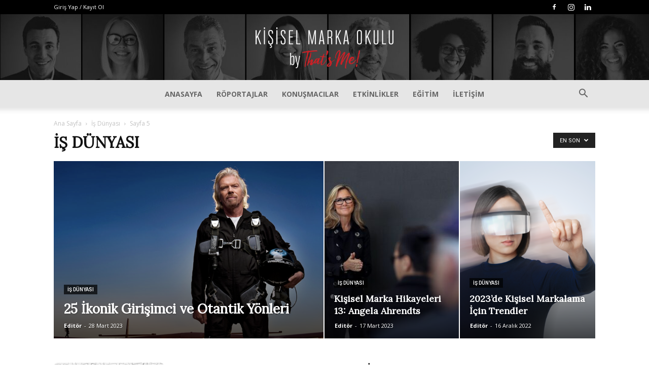

--- FILE ---
content_type: text/html; charset=UTF-8
request_url: https://kisiselmarkaokulu.com/category/is-dunyasi/page/5/
body_size: 25371
content:
<!doctype html >
<!--[if IE 8]>    <html class="ie8" lang="en"> <![endif]-->
<!--[if IE 9]>    <html class="ie9" lang="en"> <![endif]-->
<!--[if gt IE 8]><!--> <html lang="tr"> <!--<![endif]-->
<head>
    <title>İş Dünyası Archives - Sayfa 5 / 6 - Kişisel Marka Okulu</title>
    <meta charset="UTF-8" />
    <meta name="viewport" content="width=device-width, initial-scale=1.0">
    <link rel="pingback" href="https://kisiselmarkaokulu.com/xmlrpc.php" />
    <meta name='robots' content='index, follow, max-image-preview:large, max-snippet:-1, max-video-preview:-1' />
	<style>img:is([sizes="auto" i], [sizes^="auto," i]) { contain-intrinsic-size: 3000px 1500px }</style>
	<link rel="icon" type="image/png" href="https://kisiselmarkaokulu.com/wp-content/uploads/2020/04/Adsız.png">
	<!-- This site is optimized with the Yoast SEO plugin v26.8 - https://yoast.com/product/yoast-seo-wordpress/ -->
	<meta name="description" content="Kişisel Marka Okulu, Türkiye’nin ilk kişisel marka ajansı That&#039;s Me!® tarafından kurulmuştur" />
	<link rel="canonical" href="https://kisiselmarkaokulu.com/category/is-dunyasi/page/5/" />
	<link rel="prev" href="https://kisiselmarkaokulu.com/category/is-dunyasi/page/4/" />
	<link rel="next" href="https://kisiselmarkaokulu.com/category/is-dunyasi/page/6/" />
	<meta property="og:locale" content="tr_TR" />
	<meta property="og:type" content="article" />
	<meta property="og:title" content="İş Dünyası Archives - Sayfa 5 / 6 - Kişisel Marka Okulu" />
	<meta property="og:description" content="Kişisel Marka Okulu, Türkiye’nin ilk kişisel marka ajansı That&#039;s Me!® tarafından kurulmuştur" />
	<meta property="og:url" content="https://kisiselmarkaokulu.com/category/is-dunyasi/" />
	<meta property="og:site_name" content="Kişisel Marka Okulu" />
	<meta property="og:image" content="https://kisiselmarkaokulu.com/wp-content/uploads/2022/08/kisisel-marka-okulu.png" />
	<meta property="og:image:width" content="1914" />
	<meta property="og:image:height" content="567" />
	<meta property="og:image:type" content="image/png" />
	<meta name="twitter:card" content="summary_large_image" />
	<script type="application/ld+json" class="yoast-schema-graph">{"@context":"https://schema.org","@graph":[{"@type":"CollectionPage","@id":"https://kisiselmarkaokulu.com/category/is-dunyasi/","url":"https://kisiselmarkaokulu.com/category/is-dunyasi/page/5/","name":"İş Dünyası Archives - Sayfa 5 / 6 - Kişisel Marka Okulu","isPartOf":{"@id":"https://kisiselmarkaokulu.com/#website"},"primaryImageOfPage":{"@id":"https://kisiselmarkaokulu.com/category/is-dunyasi/page/5/#primaryimage"},"image":{"@id":"https://kisiselmarkaokulu.com/category/is-dunyasi/page/5/#primaryimage"},"thumbnailUrl":"https://kisiselmarkaokulu.com/wp-content/uploads/2020/03/20-İpucu-İle-Kişisel-Markanıza-Değer-Katın.jpg","description":"Kişisel Marka Okulu, Türkiye’nin ilk kişisel marka ajansı That's Me!® tarafından kurulmuştur","breadcrumb":{"@id":"https://kisiselmarkaokulu.com/category/is-dunyasi/page/5/#breadcrumb"},"inLanguage":"tr"},{"@type":"ImageObject","inLanguage":"tr","@id":"https://kisiselmarkaokulu.com/category/is-dunyasi/page/5/#primaryimage","url":"https://kisiselmarkaokulu.com/wp-content/uploads/2020/03/20-İpucu-İle-Kişisel-Markanıza-Değer-Katın.jpg","contentUrl":"https://kisiselmarkaokulu.com/wp-content/uploads/2020/03/20-İpucu-İle-Kişisel-Markanıza-Değer-Katın.jpg","width":1920,"height":1280,"caption":"kişisel marka - 20 İpucu İle Kişisel Markanıza Değer Katın"},{"@type":"BreadcrumbList","@id":"https://kisiselmarkaokulu.com/category/is-dunyasi/page/5/#breadcrumb","itemListElement":[{"@type":"ListItem","position":1,"name":"Home","item":"https://kisiselmarkaokulu.com/"},{"@type":"ListItem","position":2,"name":"İş Dünyası"}]},{"@type":"WebSite","@id":"https://kisiselmarkaokulu.com/#website","url":"https://kisiselmarkaokulu.com/","name":"Kişisel Marka Okulu","description":"Kişisel Marka Okulu, Türkiye’nin ilk kişisel marka ajansı That's Me!® tarafından kurulmuştur","publisher":{"@id":"https://kisiselmarkaokulu.com/#organization"},"potentialAction":[{"@type":"SearchAction","target":{"@type":"EntryPoint","urlTemplate":"https://kisiselmarkaokulu.com/?s={search_term_string}"},"query-input":{"@type":"PropertyValueSpecification","valueRequired":true,"valueName":"search_term_string"}}],"inLanguage":"tr"},{"@type":"Organization","@id":"https://kisiselmarkaokulu.com/#organization","name":"Kişisel Marka Okulu - That's Me! Agency","url":"https://kisiselmarkaokulu.com/","logo":{"@type":"ImageObject","inLanguage":"tr","@id":"https://kisiselmarkaokulu.com/#/schema/logo/image/","url":"https://kisiselmarkaokulu.com/wp-content/uploads/2022/08/kisisel-marka-okulu.png","contentUrl":"https://kisiselmarkaokulu.com/wp-content/uploads/2022/08/kisisel-marka-okulu.png","width":1914,"height":567,"caption":"Kişisel Marka Okulu - That's Me! Agency"},"image":{"@id":"https://kisiselmarkaokulu.com/#/schema/logo/image/"},"sameAs":["https://www.facebook.com/kisiselmarkaokulu"]}]}</script>
	<!-- / Yoast SEO plugin. -->


<link rel='dns-prefetch' href='//fonts.googleapis.com' />
<link rel="alternate" type="application/rss+xml" title="Kişisel Marka Okulu &raquo; akışı" href="https://kisiselmarkaokulu.com/feed/" />
<link rel="alternate" type="application/rss+xml" title="Kişisel Marka Okulu &raquo; yorum akışı" href="https://kisiselmarkaokulu.com/comments/feed/" />
<link rel="alternate" type="application/rss+xml" title="Kişisel Marka Okulu &raquo; İş Dünyası kategori akışı" href="https://kisiselmarkaokulu.com/category/is-dunyasi/feed/" />
<script type="text/javascript">
/* <![CDATA[ */
window._wpemojiSettings = {"baseUrl":"https:\/\/s.w.org\/images\/core\/emoji\/16.0.1\/72x72\/","ext":".png","svgUrl":"https:\/\/s.w.org\/images\/core\/emoji\/16.0.1\/svg\/","svgExt":".svg","source":{"concatemoji":"https:\/\/kisiselmarkaokulu.com\/wp-includes\/js\/wp-emoji-release.min.js?ver=6.8.3"}};
/*! This file is auto-generated */
!function(s,n){var o,i,e;function c(e){try{var t={supportTests:e,timestamp:(new Date).valueOf()};sessionStorage.setItem(o,JSON.stringify(t))}catch(e){}}function p(e,t,n){e.clearRect(0,0,e.canvas.width,e.canvas.height),e.fillText(t,0,0);var t=new Uint32Array(e.getImageData(0,0,e.canvas.width,e.canvas.height).data),a=(e.clearRect(0,0,e.canvas.width,e.canvas.height),e.fillText(n,0,0),new Uint32Array(e.getImageData(0,0,e.canvas.width,e.canvas.height).data));return t.every(function(e,t){return e===a[t]})}function u(e,t){e.clearRect(0,0,e.canvas.width,e.canvas.height),e.fillText(t,0,0);for(var n=e.getImageData(16,16,1,1),a=0;a<n.data.length;a++)if(0!==n.data[a])return!1;return!0}function f(e,t,n,a){switch(t){case"flag":return n(e,"\ud83c\udff3\ufe0f\u200d\u26a7\ufe0f","\ud83c\udff3\ufe0f\u200b\u26a7\ufe0f")?!1:!n(e,"\ud83c\udde8\ud83c\uddf6","\ud83c\udde8\u200b\ud83c\uddf6")&&!n(e,"\ud83c\udff4\udb40\udc67\udb40\udc62\udb40\udc65\udb40\udc6e\udb40\udc67\udb40\udc7f","\ud83c\udff4\u200b\udb40\udc67\u200b\udb40\udc62\u200b\udb40\udc65\u200b\udb40\udc6e\u200b\udb40\udc67\u200b\udb40\udc7f");case"emoji":return!a(e,"\ud83e\udedf")}return!1}function g(e,t,n,a){var r="undefined"!=typeof WorkerGlobalScope&&self instanceof WorkerGlobalScope?new OffscreenCanvas(300,150):s.createElement("canvas"),o=r.getContext("2d",{willReadFrequently:!0}),i=(o.textBaseline="top",o.font="600 32px Arial",{});return e.forEach(function(e){i[e]=t(o,e,n,a)}),i}function t(e){var t=s.createElement("script");t.src=e,t.defer=!0,s.head.appendChild(t)}"undefined"!=typeof Promise&&(o="wpEmojiSettingsSupports",i=["flag","emoji"],n.supports={everything:!0,everythingExceptFlag:!0},e=new Promise(function(e){s.addEventListener("DOMContentLoaded",e,{once:!0})}),new Promise(function(t){var n=function(){try{var e=JSON.parse(sessionStorage.getItem(o));if("object"==typeof e&&"number"==typeof e.timestamp&&(new Date).valueOf()<e.timestamp+604800&&"object"==typeof e.supportTests)return e.supportTests}catch(e){}return null}();if(!n){if("undefined"!=typeof Worker&&"undefined"!=typeof OffscreenCanvas&&"undefined"!=typeof URL&&URL.createObjectURL&&"undefined"!=typeof Blob)try{var e="postMessage("+g.toString()+"("+[JSON.stringify(i),f.toString(),p.toString(),u.toString()].join(",")+"));",a=new Blob([e],{type:"text/javascript"}),r=new Worker(URL.createObjectURL(a),{name:"wpTestEmojiSupports"});return void(r.onmessage=function(e){c(n=e.data),r.terminate(),t(n)})}catch(e){}c(n=g(i,f,p,u))}t(n)}).then(function(e){for(var t in e)n.supports[t]=e[t],n.supports.everything=n.supports.everything&&n.supports[t],"flag"!==t&&(n.supports.everythingExceptFlag=n.supports.everythingExceptFlag&&n.supports[t]);n.supports.everythingExceptFlag=n.supports.everythingExceptFlag&&!n.supports.flag,n.DOMReady=!1,n.readyCallback=function(){n.DOMReady=!0}}).then(function(){return e}).then(function(){var e;n.supports.everything||(n.readyCallback(),(e=n.source||{}).concatemoji?t(e.concatemoji):e.wpemoji&&e.twemoji&&(t(e.twemoji),t(e.wpemoji)))}))}((window,document),window._wpemojiSettings);
/* ]]> */
</script>
<style id='wp-emoji-styles-inline-css' type='text/css'>

	img.wp-smiley, img.emoji {
		display: inline !important;
		border: none !important;
		box-shadow: none !important;
		height: 1em !important;
		width: 1em !important;
		margin: 0 0.07em !important;
		vertical-align: -0.1em !important;
		background: none !important;
		padding: 0 !important;
	}
</style>
<style id='classic-theme-styles-inline-css' type='text/css'>
/*! This file is auto-generated */
.wp-block-button__link{color:#fff;background-color:#32373c;border-radius:9999px;box-shadow:none;text-decoration:none;padding:calc(.667em + 2px) calc(1.333em + 2px);font-size:1.125em}.wp-block-file__button{background:#32373c;color:#fff;text-decoration:none}
</style>
<style id='global-styles-inline-css' type='text/css'>
:root{--wp--preset--aspect-ratio--square: 1;--wp--preset--aspect-ratio--4-3: 4/3;--wp--preset--aspect-ratio--3-4: 3/4;--wp--preset--aspect-ratio--3-2: 3/2;--wp--preset--aspect-ratio--2-3: 2/3;--wp--preset--aspect-ratio--16-9: 16/9;--wp--preset--aspect-ratio--9-16: 9/16;--wp--preset--color--black: #000000;--wp--preset--color--cyan-bluish-gray: #abb8c3;--wp--preset--color--white: #ffffff;--wp--preset--color--pale-pink: #f78da7;--wp--preset--color--vivid-red: #cf2e2e;--wp--preset--color--luminous-vivid-orange: #ff6900;--wp--preset--color--luminous-vivid-amber: #fcb900;--wp--preset--color--light-green-cyan: #7bdcb5;--wp--preset--color--vivid-green-cyan: #00d084;--wp--preset--color--pale-cyan-blue: #8ed1fc;--wp--preset--color--vivid-cyan-blue: #0693e3;--wp--preset--color--vivid-purple: #9b51e0;--wp--preset--gradient--vivid-cyan-blue-to-vivid-purple: linear-gradient(135deg,rgba(6,147,227,1) 0%,rgb(155,81,224) 100%);--wp--preset--gradient--light-green-cyan-to-vivid-green-cyan: linear-gradient(135deg,rgb(122,220,180) 0%,rgb(0,208,130) 100%);--wp--preset--gradient--luminous-vivid-amber-to-luminous-vivid-orange: linear-gradient(135deg,rgba(252,185,0,1) 0%,rgba(255,105,0,1) 100%);--wp--preset--gradient--luminous-vivid-orange-to-vivid-red: linear-gradient(135deg,rgba(255,105,0,1) 0%,rgb(207,46,46) 100%);--wp--preset--gradient--very-light-gray-to-cyan-bluish-gray: linear-gradient(135deg,rgb(238,238,238) 0%,rgb(169,184,195) 100%);--wp--preset--gradient--cool-to-warm-spectrum: linear-gradient(135deg,rgb(74,234,220) 0%,rgb(151,120,209) 20%,rgb(207,42,186) 40%,rgb(238,44,130) 60%,rgb(251,105,98) 80%,rgb(254,248,76) 100%);--wp--preset--gradient--blush-light-purple: linear-gradient(135deg,rgb(255,206,236) 0%,rgb(152,150,240) 100%);--wp--preset--gradient--blush-bordeaux: linear-gradient(135deg,rgb(254,205,165) 0%,rgb(254,45,45) 50%,rgb(107,0,62) 100%);--wp--preset--gradient--luminous-dusk: linear-gradient(135deg,rgb(255,203,112) 0%,rgb(199,81,192) 50%,rgb(65,88,208) 100%);--wp--preset--gradient--pale-ocean: linear-gradient(135deg,rgb(255,245,203) 0%,rgb(182,227,212) 50%,rgb(51,167,181) 100%);--wp--preset--gradient--electric-grass: linear-gradient(135deg,rgb(202,248,128) 0%,rgb(113,206,126) 100%);--wp--preset--gradient--midnight: linear-gradient(135deg,rgb(2,3,129) 0%,rgb(40,116,252) 100%);--wp--preset--font-size--small: 11px;--wp--preset--font-size--medium: 20px;--wp--preset--font-size--large: 32px;--wp--preset--font-size--x-large: 42px;--wp--preset--font-size--regular: 15px;--wp--preset--font-size--larger: 50px;--wp--preset--spacing--20: 0.44rem;--wp--preset--spacing--30: 0.67rem;--wp--preset--spacing--40: 1rem;--wp--preset--spacing--50: 1.5rem;--wp--preset--spacing--60: 2.25rem;--wp--preset--spacing--70: 3.38rem;--wp--preset--spacing--80: 5.06rem;--wp--preset--shadow--natural: 6px 6px 9px rgba(0, 0, 0, 0.2);--wp--preset--shadow--deep: 12px 12px 50px rgba(0, 0, 0, 0.4);--wp--preset--shadow--sharp: 6px 6px 0px rgba(0, 0, 0, 0.2);--wp--preset--shadow--outlined: 6px 6px 0px -3px rgba(255, 255, 255, 1), 6px 6px rgba(0, 0, 0, 1);--wp--preset--shadow--crisp: 6px 6px 0px rgba(0, 0, 0, 1);}:where(.is-layout-flex){gap: 0.5em;}:where(.is-layout-grid){gap: 0.5em;}body .is-layout-flex{display: flex;}.is-layout-flex{flex-wrap: wrap;align-items: center;}.is-layout-flex > :is(*, div){margin: 0;}body .is-layout-grid{display: grid;}.is-layout-grid > :is(*, div){margin: 0;}:where(.wp-block-columns.is-layout-flex){gap: 2em;}:where(.wp-block-columns.is-layout-grid){gap: 2em;}:where(.wp-block-post-template.is-layout-flex){gap: 1.25em;}:where(.wp-block-post-template.is-layout-grid){gap: 1.25em;}.has-black-color{color: var(--wp--preset--color--black) !important;}.has-cyan-bluish-gray-color{color: var(--wp--preset--color--cyan-bluish-gray) !important;}.has-white-color{color: var(--wp--preset--color--white) !important;}.has-pale-pink-color{color: var(--wp--preset--color--pale-pink) !important;}.has-vivid-red-color{color: var(--wp--preset--color--vivid-red) !important;}.has-luminous-vivid-orange-color{color: var(--wp--preset--color--luminous-vivid-orange) !important;}.has-luminous-vivid-amber-color{color: var(--wp--preset--color--luminous-vivid-amber) !important;}.has-light-green-cyan-color{color: var(--wp--preset--color--light-green-cyan) !important;}.has-vivid-green-cyan-color{color: var(--wp--preset--color--vivid-green-cyan) !important;}.has-pale-cyan-blue-color{color: var(--wp--preset--color--pale-cyan-blue) !important;}.has-vivid-cyan-blue-color{color: var(--wp--preset--color--vivid-cyan-blue) !important;}.has-vivid-purple-color{color: var(--wp--preset--color--vivid-purple) !important;}.has-black-background-color{background-color: var(--wp--preset--color--black) !important;}.has-cyan-bluish-gray-background-color{background-color: var(--wp--preset--color--cyan-bluish-gray) !important;}.has-white-background-color{background-color: var(--wp--preset--color--white) !important;}.has-pale-pink-background-color{background-color: var(--wp--preset--color--pale-pink) !important;}.has-vivid-red-background-color{background-color: var(--wp--preset--color--vivid-red) !important;}.has-luminous-vivid-orange-background-color{background-color: var(--wp--preset--color--luminous-vivid-orange) !important;}.has-luminous-vivid-amber-background-color{background-color: var(--wp--preset--color--luminous-vivid-amber) !important;}.has-light-green-cyan-background-color{background-color: var(--wp--preset--color--light-green-cyan) !important;}.has-vivid-green-cyan-background-color{background-color: var(--wp--preset--color--vivid-green-cyan) !important;}.has-pale-cyan-blue-background-color{background-color: var(--wp--preset--color--pale-cyan-blue) !important;}.has-vivid-cyan-blue-background-color{background-color: var(--wp--preset--color--vivid-cyan-blue) !important;}.has-vivid-purple-background-color{background-color: var(--wp--preset--color--vivid-purple) !important;}.has-black-border-color{border-color: var(--wp--preset--color--black) !important;}.has-cyan-bluish-gray-border-color{border-color: var(--wp--preset--color--cyan-bluish-gray) !important;}.has-white-border-color{border-color: var(--wp--preset--color--white) !important;}.has-pale-pink-border-color{border-color: var(--wp--preset--color--pale-pink) !important;}.has-vivid-red-border-color{border-color: var(--wp--preset--color--vivid-red) !important;}.has-luminous-vivid-orange-border-color{border-color: var(--wp--preset--color--luminous-vivid-orange) !important;}.has-luminous-vivid-amber-border-color{border-color: var(--wp--preset--color--luminous-vivid-amber) !important;}.has-light-green-cyan-border-color{border-color: var(--wp--preset--color--light-green-cyan) !important;}.has-vivid-green-cyan-border-color{border-color: var(--wp--preset--color--vivid-green-cyan) !important;}.has-pale-cyan-blue-border-color{border-color: var(--wp--preset--color--pale-cyan-blue) !important;}.has-vivid-cyan-blue-border-color{border-color: var(--wp--preset--color--vivid-cyan-blue) !important;}.has-vivid-purple-border-color{border-color: var(--wp--preset--color--vivid-purple) !important;}.has-vivid-cyan-blue-to-vivid-purple-gradient-background{background: var(--wp--preset--gradient--vivid-cyan-blue-to-vivid-purple) !important;}.has-light-green-cyan-to-vivid-green-cyan-gradient-background{background: var(--wp--preset--gradient--light-green-cyan-to-vivid-green-cyan) !important;}.has-luminous-vivid-amber-to-luminous-vivid-orange-gradient-background{background: var(--wp--preset--gradient--luminous-vivid-amber-to-luminous-vivid-orange) !important;}.has-luminous-vivid-orange-to-vivid-red-gradient-background{background: var(--wp--preset--gradient--luminous-vivid-orange-to-vivid-red) !important;}.has-very-light-gray-to-cyan-bluish-gray-gradient-background{background: var(--wp--preset--gradient--very-light-gray-to-cyan-bluish-gray) !important;}.has-cool-to-warm-spectrum-gradient-background{background: var(--wp--preset--gradient--cool-to-warm-spectrum) !important;}.has-blush-light-purple-gradient-background{background: var(--wp--preset--gradient--blush-light-purple) !important;}.has-blush-bordeaux-gradient-background{background: var(--wp--preset--gradient--blush-bordeaux) !important;}.has-luminous-dusk-gradient-background{background: var(--wp--preset--gradient--luminous-dusk) !important;}.has-pale-ocean-gradient-background{background: var(--wp--preset--gradient--pale-ocean) !important;}.has-electric-grass-gradient-background{background: var(--wp--preset--gradient--electric-grass) !important;}.has-midnight-gradient-background{background: var(--wp--preset--gradient--midnight) !important;}.has-small-font-size{font-size: var(--wp--preset--font-size--small) !important;}.has-medium-font-size{font-size: var(--wp--preset--font-size--medium) !important;}.has-large-font-size{font-size: var(--wp--preset--font-size--large) !important;}.has-x-large-font-size{font-size: var(--wp--preset--font-size--x-large) !important;}
:where(.wp-block-post-template.is-layout-flex){gap: 1.25em;}:where(.wp-block-post-template.is-layout-grid){gap: 1.25em;}
:where(.wp-block-columns.is-layout-flex){gap: 2em;}:where(.wp-block-columns.is-layout-grid){gap: 2em;}
:root :where(.wp-block-pullquote){font-size: 1.5em;line-height: 1.6;}
</style>
<link rel='stylesheet' id='wp-components-css' href='https://kisiselmarkaokulu.com/wp-includes/css/dist/components/style.min.css?ver=6.8.3' type='text/css' media='all' />
<link rel='stylesheet' id='godaddy-styles-css' href='https://kisiselmarkaokulu.com/wp-content/mu-plugins/vendor/wpex/godaddy-launch/includes/Dependencies/GoDaddy/Styles/build/latest.css?ver=2.0.2' type='text/css' media='all' />
<link rel='stylesheet' id='td-plugin-newsletter-css' href='https://kisiselmarkaokulu.com/wp-content/plugins/td-newsletter/style.css?ver=12.6.5' type='text/css' media='all' />
<link rel='stylesheet' id='td-plugin-multi-purpose-css' href='https://kisiselmarkaokulu.com/wp-content/plugins/td-composer/td-multi-purpose/style.css?ver=6217cd4d7820e3bfbc83cc495211f01b' type='text/css' media='all' />
<link rel='stylesheet' id='google-fonts-style-css' href='https://fonts.googleapis.com/css?family=Open+Sans%3A400%2C600%2C700%7CLora%3A400%7CRoboto%3A400%2C500%2C700&#038;display=swap&#038;ver=12.6.5' type='text/css' media='all' />
<link rel='stylesheet' id='td-theme-css' href='https://kisiselmarkaokulu.com/wp-content/themes/Newspaper/style.css?ver=12.6.5' type='text/css' media='all' />
<style id='td-theme-inline-css' type='text/css'>@media (max-width:767px){.td-header-desktop-wrap{display:none}}@media (min-width:767px){.td-header-mobile-wrap{display:none}}</style>
<link rel='stylesheet' id='td-legacy-framework-front-style-css' href='https://kisiselmarkaokulu.com/wp-content/plugins/td-composer/legacy/Newspaper/assets/css/td_legacy_main.css?ver=6217cd4d7820e3bfbc83cc495211f01b' type='text/css' media='all' />
<link rel='stylesheet' id='td-standard-pack-framework-front-style-css' href='https://kisiselmarkaokulu.com/wp-content/plugins/td-standard-pack/Newspaper/assets/css/td_standard_pack_main.css?ver=4a3a1b49b2d9e88d0d2e7189313f4145' type='text/css' media='all' />
<link rel='stylesheet' id='td-theme-demo-style-css' href='https://kisiselmarkaokulu.com/wp-content/plugins/td-composer/legacy/Newspaper/includes/demos/voice/demo_style.css?ver=12.6.5' type='text/css' media='all' />
<link rel='stylesheet' id='tdb_style_cloud_templates_front-css' href='https://kisiselmarkaokulu.com/wp-content/plugins/td-cloud-library/assets/css/tdb_main.css?ver=be262a20ca49ba5e513ad6176c77b975' type='text/css' media='all' />
<script type="text/javascript" src="https://kisiselmarkaokulu.com/wp-includes/js/jquery/jquery.min.js?ver=3.7.1" id="jquery-core-js"></script>
<script type="text/javascript" src="https://kisiselmarkaokulu.com/wp-includes/js/jquery/jquery-migrate.min.js?ver=3.4.1" id="jquery-migrate-js"></script>
<link rel="https://api.w.org/" href="https://kisiselmarkaokulu.com/wp-json/" /><link rel="alternate" title="JSON" type="application/json" href="https://kisiselmarkaokulu.com/wp-json/wp/v2/categories/12" /><link rel="EditURI" type="application/rsd+xml" title="RSD" href="https://kisiselmarkaokulu.com/xmlrpc.php?rsd" />
<meta name="generator" content="WordPress 6.8.3" />
    <script>
        window.tdb_global_vars = {"wpRestUrl":"https:\/\/kisiselmarkaokulu.com\/wp-json\/","permalinkStructure":"\/%postname%\/"};
        window.tdb_p_autoload_vars = {"isAjax":false,"isAdminBarShowing":false,"autoloadScrollPercent":50};
    </script>
    
    <style id="tdb-global-colors">:root{--accent-color:#fff}</style>
	

<!-- JS generated by theme -->

<script>
    
    

	    var tdBlocksArray = []; //here we store all the items for the current page

	    // td_block class - each ajax block uses a object of this class for requests
	    function tdBlock() {
		    this.id = '';
		    this.block_type = 1; //block type id (1-234 etc)
		    this.atts = '';
		    this.td_column_number = '';
		    this.td_current_page = 1; //
		    this.post_count = 0; //from wp
		    this.found_posts = 0; //from wp
		    this.max_num_pages = 0; //from wp
		    this.td_filter_value = ''; //current live filter value
		    this.is_ajax_running = false;
		    this.td_user_action = ''; // load more or infinite loader (used by the animation)
		    this.header_color = '';
		    this.ajax_pagination_infinite_stop = ''; //show load more at page x
	    }

        // td_js_generator - mini detector
        ( function () {
            var htmlTag = document.getElementsByTagName("html")[0];

	        if ( navigator.userAgent.indexOf("MSIE 10.0") > -1 ) {
                htmlTag.className += ' ie10';
            }

            if ( !!navigator.userAgent.match(/Trident.*rv\:11\./) ) {
                htmlTag.className += ' ie11';
            }

	        if ( navigator.userAgent.indexOf("Edge") > -1 ) {
                htmlTag.className += ' ieEdge';
            }

            if ( /(iPad|iPhone|iPod)/g.test(navigator.userAgent) ) {
                htmlTag.className += ' td-md-is-ios';
            }

            var user_agent = navigator.userAgent.toLowerCase();
            if ( user_agent.indexOf("android") > -1 ) {
                htmlTag.className += ' td-md-is-android';
            }

            if ( -1 !== navigator.userAgent.indexOf('Mac OS X')  ) {
                htmlTag.className += ' td-md-is-os-x';
            }

            if ( /chrom(e|ium)/.test(navigator.userAgent.toLowerCase()) ) {
               htmlTag.className += ' td-md-is-chrome';
            }

            if ( -1 !== navigator.userAgent.indexOf('Firefox') ) {
                htmlTag.className += ' td-md-is-firefox';
            }

            if ( -1 !== navigator.userAgent.indexOf('Safari') && -1 === navigator.userAgent.indexOf('Chrome') ) {
                htmlTag.className += ' td-md-is-safari';
            }

            if( -1 !== navigator.userAgent.indexOf('IEMobile') ){
                htmlTag.className += ' td-md-is-iemobile';
            }

        })();

        var tdLocalCache = {};

        ( function () {
            "use strict";

            tdLocalCache = {
                data: {},
                remove: function (resource_id) {
                    delete tdLocalCache.data[resource_id];
                },
                exist: function (resource_id) {
                    return tdLocalCache.data.hasOwnProperty(resource_id) && tdLocalCache.data[resource_id] !== null;
                },
                get: function (resource_id) {
                    return tdLocalCache.data[resource_id];
                },
                set: function (resource_id, cachedData) {
                    tdLocalCache.remove(resource_id);
                    tdLocalCache.data[resource_id] = cachedData;
                }
            };
        })();

    
    
var td_viewport_interval_list=[{"limitBottom":767,"sidebarWidth":228},{"limitBottom":1018,"sidebarWidth":300},{"limitBottom":1140,"sidebarWidth":324}];
var td_animation_stack_effect="type0";
var tds_animation_stack=true;
var td_animation_stack_specific_selectors=".entry-thumb, img, .td-lazy-img";
var td_animation_stack_general_selectors=".td-animation-stack img, .td-animation-stack .entry-thumb, .post img, .td-animation-stack .td-lazy-img";
var tdc_is_installed="yes";
var td_ajax_url="https:\/\/kisiselmarkaokulu.com\/wp-admin\/admin-ajax.php?td_theme_name=Newspaper&v=12.6.5";
var td_get_template_directory_uri="https:\/\/kisiselmarkaokulu.com\/wp-content\/plugins\/td-composer\/legacy\/common";
var tds_snap_menu="smart_snap_always";
var tds_logo_on_sticky="";
var tds_header_style="10";
var td_please_wait="L\u00fctfen Bekleyin...";
var td_email_user_pass_incorrect="Kullan\u0131c\u0131 ad\u0131 veya \u015fifre yanl\u0131\u015f!";
var td_email_user_incorrect="Email veya kullan\u0131c\u0131 ad\u0131 yanl\u0131\u015f!";
var td_email_incorrect="Email yanl\u0131\u015f!";
var td_user_incorrect="Username incorrect!";
var td_email_user_empty="Email or username empty!";
var td_pass_empty="Pass empty!";
var td_pass_pattern_incorrect="Invalid Pass Pattern!";
var td_retype_pass_incorrect="Retyped Pass incorrect!";
var tds_more_articles_on_post_enable="";
var tds_more_articles_on_post_time_to_wait="";
var tds_more_articles_on_post_pages_distance_from_top=0;
var tds_captcha="";
var tds_theme_color_site_wide="#cf1e25";
var tds_smart_sidebar="enabled";
var tdThemeName="Newspaper";
var tdThemeNameWl="Newspaper";
var td_magnific_popup_translation_tPrev="\u00d6nceki (Sol ok tu\u015fu)";
var td_magnific_popup_translation_tNext="Sonraki (Sa\u011f ok tu\u015fu)";
var td_magnific_popup_translation_tCounter="%curr% \/ %total%";
var td_magnific_popup_translation_ajax_tError="%url% linkindeki i\u00e7erik y\u00fcklenemedi.";
var td_magnific_popup_translation_image_tError="%curr% nolu imaj y\u00fcklenemedi.";
var tdBlockNonce="3164f60fa9";
var tdMobileMenu="enabled";
var tdMobileSearch="enabled";
var tdDateNamesI18n={"month_names":["Ocak","\u015eubat","Mart","Nisan","May\u0131s","Haziran","Temmuz","A\u011fustos","Eyl\u00fcl","Ekim","Kas\u0131m","Aral\u0131k"],"month_names_short":["Oca","\u015eub","Mar","Nis","May","Haz","Tem","A\u011fu","Eyl","Eki","Kas","Ara"],"day_names":["Pazar","Pazartesi","Sal\u0131","\u00c7ar\u015famba","Per\u015fembe","Cuma","Cumartesi"],"day_names_short":["Paz","Pts","Sal","\u00c7ar","Per","Cum","Cts"]};
var tdb_modal_confirm="Kaydetmek";
var tdb_modal_cancel="Iptal etmek";
var tdb_modal_confirm_alt="Evet";
var tdb_modal_cancel_alt="HAYIR";
var td_ad_background_click_link="";
var td_ad_background_click_target="";
</script>


<!-- Header style compiled by theme -->

<style>ul.sf-menu>.menu-item>a{font-family:"Open Sans";font-size:14px;line-height:55px;font-weight:bold}.sf-menu ul .menu-item a{font-size:14px;font-weight:300}.td-page-title,.td-category-title-holder .td-page-title{font-family:Lora}.white-popup-block:before{background-image:url('https://kisiselmarkaokulu.com/wp-content/uploads/2020/03/BİZE-KATILIN-1920X1280-300x200.jpg')}.td-scroll-up{position:fixed;bottom:4px;right:5px;cursor:pointer;z-index:9999}.ie9 .td-scroll-up{bottom:-70px}.ie9 .td-scroll-up-visible{bottom:5px}@media (max-width:767px){.td-scroll-up.td-hide-scroll-up-on-mob{display:none!important}}.td-scroll-up{display:none;width:40px;height:40px;background-color:var(--td_theme_color,#4db2ec);transform:translate3d(0,70px,0);transition:transform 0.4s cubic-bezier(.55,0,.1,1) 0s}.td-js-loaded .td-scroll-up{display:block!important}.td-scroll-up .td-icon-menu-up{position:relative;color:#fff;font-size:20px;display:block;text-align:center;width:40px;top:7px}.td-scroll-up-visible{transform:translate3d(0,0,0)}.td-md-is-android .td-scroll-up .td-icon-menu-up{padding-top:1px}:root{--td_excl_label:'ÖZEL';--td_theme_color:#cf1e25;--td_slider_text:rgba(207,30,37,0.7);--td_header_color:#000000;--td_mobile_menu_color:#000000;--td_mobile_gradient_one_mob:rgba(0,0,0,0.97);--td_mobile_gradient_two_mob:#0a0a0a;--td_mobile_text_active_color:#cf1e25;--td_login_hover_background:#cf1e25;--td_login_gradient_one:#000000;--td_login_gradient_two:rgba(0,0,0,0.8)}.td-header-style-12 .td-header-menu-wrap-full,.td-header-style-12 .td-affix,.td-grid-style-1.td-hover-1 .td-big-grid-post:hover .td-post-category,.td-grid-style-5.td-hover-1 .td-big-grid-post:hover .td-post-category,.td_category_template_3 .td-current-sub-category,.td_category_template_8 .td-category-header .td-category a.td-current-sub-category,.td_category_template_4 .td-category-siblings .td-category a:hover,.td_block_big_grid_9.td-grid-style-1 .td-post-category,.td_block_big_grid_9.td-grid-style-5 .td-post-category,.td-grid-style-6.td-hover-1 .td-module-thumb:after,.tdm-menu-active-style5 .td-header-menu-wrap .sf-menu>.current-menu-item>a,.tdm-menu-active-style5 .td-header-menu-wrap .sf-menu>.current-menu-ancestor>a,.tdm-menu-active-style5 .td-header-menu-wrap .sf-menu>.current-category-ancestor>a,.tdm-menu-active-style5 .td-header-menu-wrap .sf-menu>li>a:hover,.tdm-menu-active-style5 .td-header-menu-wrap .sf-menu>.sfHover>a{background-color:#cf1e25}.td_mega_menu_sub_cats .cur-sub-cat,.td-mega-span h3 a:hover,.td_mod_mega_menu:hover .entry-title a,.header-search-wrap .result-msg a:hover,.td-header-top-menu .td-drop-down-search .td_module_wrap:hover .entry-title a,.td-header-top-menu .td-icon-search:hover,.td-header-wrap .result-msg a:hover,.top-header-menu li a:hover,.top-header-menu .current-menu-item>a,.top-header-menu .current-menu-ancestor>a,.top-header-menu .current-category-ancestor>a,.td-social-icon-wrap>a:hover,.td-header-sp-top-widget .td-social-icon-wrap a:hover,.td_mod_related_posts:hover h3>a,.td-post-template-11 .td-related-title .td-related-left:hover,.td-post-template-11 .td-related-title .td-related-right:hover,.td-post-template-11 .td-related-title .td-cur-simple-item,.td-post-template-11 .td_block_related_posts .td-next-prev-wrap a:hover,.td-category-header .td-pulldown-category-filter-link:hover,.td-category-siblings .td-subcat-dropdown a:hover,.td-category-siblings .td-subcat-dropdown a.td-current-sub-category,.footer-text-wrap .footer-email-wrap a,.footer-social-wrap a:hover,.td_module_17 .td-read-more a:hover,.td_module_18 .td-read-more a:hover,.td_module_19 .td-post-author-name a:hover,.td-pulldown-syle-2 .td-subcat-dropdown:hover .td-subcat-more span,.td-pulldown-syle-2 .td-subcat-dropdown:hover .td-subcat-more i,.td-pulldown-syle-3 .td-subcat-dropdown:hover .td-subcat-more span,.td-pulldown-syle-3 .td-subcat-dropdown:hover .td-subcat-more i,.tdm-menu-active-style3 .tdm-header.td-header-wrap .sf-menu>.current-category-ancestor>a,.tdm-menu-active-style3 .tdm-header.td-header-wrap .sf-menu>.current-menu-ancestor>a,.tdm-menu-active-style3 .tdm-header.td-header-wrap .sf-menu>.current-menu-item>a,.tdm-menu-active-style3 .tdm-header.td-header-wrap .sf-menu>.sfHover>a,.tdm-menu-active-style3 .tdm-header.td-header-wrap .sf-menu>li>a:hover{color:#cf1e25}.td-mega-menu-page .wpb_content_element ul li a:hover,.td-theme-wrap .td-aj-search-results .td_module_wrap:hover .entry-title a,.td-theme-wrap .header-search-wrap .result-msg a:hover{color:#cf1e25!important}.td_category_template_8 .td-category-header .td-category a.td-current-sub-category,.td_category_template_4 .td-category-siblings .td-category a:hover,.tdm-menu-active-style4 .tdm-header .sf-menu>.current-menu-item>a,.tdm-menu-active-style4 .tdm-header .sf-menu>.current-menu-ancestor>a,.tdm-menu-active-style4 .tdm-header .sf-menu>.current-category-ancestor>a,.tdm-menu-active-style4 .tdm-header .sf-menu>li>a:hover,.tdm-menu-active-style4 .tdm-header .sf-menu>.sfHover>a{border-color:#cf1e25}.td-header-wrap .td-header-top-menu-full,.td-header-wrap .top-header-menu .sub-menu,.tdm-header-style-1.td-header-wrap .td-header-top-menu-full,.tdm-header-style-1.td-header-wrap .top-header-menu .sub-menu,.tdm-header-style-2.td-header-wrap .td-header-top-menu-full,.tdm-header-style-2.td-header-wrap .top-header-menu .sub-menu,.tdm-header-style-3.td-header-wrap .td-header-top-menu-full,.tdm-header-style-3.td-header-wrap .top-header-menu .sub-menu{background-color:#000000}.td-header-style-8 .td-header-top-menu-full{background-color:transparent}.td-header-style-8 .td-header-top-menu-full .td-header-top-menu{background-color:#000000;padding-left:15px;padding-right:15px}.td-header-wrap .td-header-top-menu-full .td-header-top-menu,.td-header-wrap .td-header-top-menu-full{border-bottom:none}.td-header-top-menu,.td-header-top-menu a,.td-header-wrap .td-header-top-menu-full .td-header-top-menu,.td-header-wrap .td-header-top-menu-full a,.td-header-style-8 .td-header-top-menu,.td-header-style-8 .td-header-top-menu a,.td-header-top-menu .td-drop-down-search .entry-title a{color:#ffffff}.top-header-menu .current-menu-item>a,.top-header-menu .current-menu-ancestor>a,.top-header-menu .current-category-ancestor>a,.top-header-menu li a:hover,.td-header-sp-top-widget .td-icon-search:hover{color:#cccccc}.td-header-wrap .td-header-sp-top-widget .td-icon-font,.td-header-style-7 .td-header-top-menu .td-social-icon-wrap .td-icon-font{color:#ffffff}.td-header-wrap .td-header-menu-wrap-full,.td-header-menu-wrap.td-affix,.td-header-style-3 .td-header-main-menu,.td-header-style-3 .td-affix .td-header-main-menu,.td-header-style-4 .td-header-main-menu,.td-header-style-4 .td-affix .td-header-main-menu,.td-header-style-8 .td-header-menu-wrap.td-affix,.td-header-style-8 .td-header-top-menu-full{background-color:#e6e6e6}.td-boxed-layout .td-header-style-3 .td-header-menu-wrap,.td-boxed-layout .td-header-style-4 .td-header-menu-wrap,.td-header-style-3 .td_stretch_content .td-header-menu-wrap,.td-header-style-4 .td_stretch_content .td-header-menu-wrap{background-color:#e6e6e6!important}@media (min-width:1019px){.td-header-style-1 .td-header-sp-recs,.td-header-style-1 .td-header-sp-logo{margin-bottom:28px}}@media (min-width:768px) and (max-width:1018px){.td-header-style-1 .td-header-sp-recs,.td-header-style-1 .td-header-sp-logo{margin-bottom:14px}}.td-header-style-7 .td-header-top-menu{border-bottom:none}.sf-menu>.current-menu-item>a:after,.sf-menu>.current-menu-ancestor>a:after,.sf-menu>.current-category-ancestor>a:after,.sf-menu>li:hover>a:after,.sf-menu>.sfHover>a:after,.td_block_mega_menu .td-next-prev-wrap a:hover,.td-mega-span .td-post-category:hover,.td-header-wrap .black-menu .sf-menu>li>a:hover,.td-header-wrap .black-menu .sf-menu>.current-menu-ancestor>a,.td-header-wrap .black-menu .sf-menu>.sfHover>a,.td-header-wrap .black-menu .sf-menu>.current-menu-item>a,.td-header-wrap .black-menu .sf-menu>.current-menu-ancestor>a,.td-header-wrap .black-menu .sf-menu>.current-category-ancestor>a,.tdm-menu-active-style5 .tdm-header .td-header-menu-wrap .sf-menu>.current-menu-item>a,.tdm-menu-active-style5 .tdm-header .td-header-menu-wrap .sf-menu>.current-menu-ancestor>a,.tdm-menu-active-style5 .tdm-header .td-header-menu-wrap .sf-menu>.current-category-ancestor>a,.tdm-menu-active-style5 .tdm-header .td-header-menu-wrap .sf-menu>li>a:hover,.tdm-menu-active-style5 .tdm-header .td-header-menu-wrap .sf-menu>.sfHover>a{background-color:#000000}.td_block_mega_menu .td-next-prev-wrap a:hover,.tdm-menu-active-style4 .tdm-header .sf-menu>.current-menu-item>a,.tdm-menu-active-style4 .tdm-header .sf-menu>.current-menu-ancestor>a,.tdm-menu-active-style4 .tdm-header .sf-menu>.current-category-ancestor>a,.tdm-menu-active-style4 .tdm-header .sf-menu>li>a:hover,.tdm-menu-active-style4 .tdm-header .sf-menu>.sfHover>a{border-color:#000000}.header-search-wrap .td-drop-down-search:before{border-color:transparent transparent #000000 transparent}.td_mega_menu_sub_cats .cur-sub-cat,.td_mod_mega_menu:hover .entry-title a,.td-theme-wrap .sf-menu ul .td-menu-item>a:hover,.td-theme-wrap .sf-menu ul .sfHover>a,.td-theme-wrap .sf-menu ul .current-menu-ancestor>a,.td-theme-wrap .sf-menu ul .current-category-ancestor>a,.td-theme-wrap .sf-menu ul .current-menu-item>a,.tdm-menu-active-style3 .tdm-header.td-header-wrap .sf-menu>.current-menu-item>a,.tdm-menu-active-style3 .tdm-header.td-header-wrap .sf-menu>.current-menu-ancestor>a,.tdm-menu-active-style3 .tdm-header.td-header-wrap .sf-menu>.current-category-ancestor>a,.tdm-menu-active-style3 .tdm-header.td-header-wrap .sf-menu>li>a:hover,.tdm-menu-active-style3 .tdm-header.td-header-wrap .sf-menu>.sfHover>a{color:#000000}.td-header-wrap .td-header-menu-wrap .sf-menu>li>a,.td-header-wrap .td-header-menu-social .td-social-icon-wrap a,.td-header-style-4 .td-header-menu-social .td-social-icon-wrap i,.td-header-style-5 .td-header-menu-social .td-social-icon-wrap i,.td-header-style-6 .td-header-menu-social .td-social-icon-wrap i,.td-header-style-12 .td-header-menu-social .td-social-icon-wrap i,.td-header-wrap .header-search-wrap #td-header-search-button .td-icon-search{color:#666666}.td-header-wrap .td-header-menu-social+.td-search-wrapper #td-header-search-button:before{background-color:#666666}ul.sf-menu>.td-menu-item>a,.td-theme-wrap .td-header-menu-social{font-family:"Open Sans";font-size:14px;line-height:55px;font-weight:bold}.sf-menu ul .td-menu-item a{font-size:14px;font-weight:300}.td-theme-wrap .td_mod_mega_menu:hover .entry-title a,.td-theme-wrap .sf-menu .td_mega_menu_sub_cats .cur-sub-cat{color:#cf1e25}.td-theme-wrap .sf-menu .td-mega-menu .td-post-category:hover,.td-theme-wrap .td-mega-menu .td-next-prev-wrap a:hover{background-color:#cf1e25}.td-theme-wrap .td-mega-menu .td-next-prev-wrap a:hover{border-color:#cf1e25}.td-theme-wrap .header-search-wrap .td-drop-down-search .btn:hover,.td-theme-wrap .td-aj-search-results .td_module_wrap:hover .entry-title a,.td-theme-wrap .header-search-wrap .result-msg a:hover{color:#cf1e25!important}.td-theme-wrap .sf-menu .td-normal-menu .td-menu-item>a:hover,.td-theme-wrap .sf-menu .td-normal-menu .sfHover>a,.td-theme-wrap .sf-menu .td-normal-menu .current-menu-ancestor>a,.td-theme-wrap .sf-menu .td-normal-menu .current-category-ancestor>a,.td-theme-wrap .sf-menu .td-normal-menu .current-menu-item>a{color:#cf1e25}.td-header-bg:before{background-image:url('https://kisiselmarkaokulu.com/wp-content/uploads/2020/03/banner-kişisel-marka-okulu.jpg')}.td-header-bg:before{background-size:contain}.td-header-bg:before{background-position:center center}.td-subfooter-menu li a:hover{color:#cf1e25}.td_mod_mega_menu .item-details a{font-family:Lora;font-weight:bold}.td_mega_menu_sub_cats .block-mega-child-cats a{font-size:11px;font-weight:300;text-transform:uppercase}.td_module_2 .td-module-title{font-family:Lora;font-size:18px;line-height:26px;font-weight:bold}.td_module_6 .td-module-title{font-family:Lora;font-weight:bold}.td_module_8 .td-module-title{font-family:Lora;font-weight:bold}.td_module_10 .td-module-title{font-family:Lora;font-size:20px;line-height:26px;font-weight:bold}.td-big-grid-post.td-big-thumb .td-big-grid-meta,.td-big-thumb .td-big-grid-meta .entry-title{font-family:Lora;font-size:26px;line-height:32px;font-weight:bold}.td-big-grid-post.td-medium-thumb .td-big-grid-meta,.td-medium-thumb .td-big-grid-meta .entry-title{font-family:Lora;font-size:18px;line-height:24px;font-weight:bold}.post .td-post-header .entry-title{font-family:Lora}.td-post-template-default .td-post-header .entry-title{font-size:34px;line-height:42px;font-weight:bold}.post blockquote p,.page blockquote p,.td-post-text-content blockquote p{font-family:Lora;font-size:22px;line-height:28px;font-weight:bold}.td-post-content h2{font-size:18px}.td-post-content h3{font-size:16px}.post .td-post-next-prev-content a{font-family:Lora;font-weight:bold}.td_block_related_posts .entry-title a{font-family:Lora;font-weight:bold}.td-trending-now-display-area .entry-title{font-family:Lora;font-weight:bold}.widget_archive a,.widget_calendar,.widget_categories a,.widget_nav_menu a,.widget_meta a,.widget_pages a,.widget_recent_comments a,.widget_recent_entries a,.widget_text .textwidget,.widget_tag_cloud a,.widget_search input,.woocommerce .product-categories a,.widget_display_forums a,.widget_display_replies a,.widget_display_topics a,.widget_display_views a,.widget_display_stats{font-family:Lora;font-weight:bold}.tdm-menu-active-style2 .tdm-header ul.sf-menu>.td-menu-item,.tdm-menu-active-style4 .tdm-header ul.sf-menu>.td-menu-item,.tdm-header .tdm-header-menu-btns,.tdm-header-style-1 .td-main-menu-logo a,.tdm-header-style-2 .td-main-menu-logo a,.tdm-header-style-3 .td-main-menu-logo a{line-height:55px}.tdm-header-style-1 .td-main-menu-logo,.tdm-header-style-2 .td-main-menu-logo,.tdm-header-style-3 .td-main-menu-logo{height:55px}@media (min-width:768px){.td-header-style-4 .td-main-menu-logo img,.td-header-style-5 .td-main-menu-logo img,.td-header-style-6 .td-main-menu-logo img,.td-header-style-7 .td-header-sp-logo img,.td-header-style-12 .td-main-menu-logo img{max-height:55px}.td-header-style-4 .td-main-menu-logo,.td-header-style-5 .td-main-menu-logo,.td-header-style-6 .td-main-menu-logo,.td-header-style-7 .td-header-sp-logo,.td-header-style-12 .td-main-menu-logo{height:55px}.td-header-style-4 .td-main-menu-logo a,.td-header-style-5 .td-main-menu-logo a,.td-header-style-6 .td-main-menu-logo a,.td-header-style-7 .td-header-sp-logo a,.td-header-style-7 .td-header-sp-logo img,.td-header-style-12 .td-main-menu-logo a,.td-header-style-12 .td-header-menu-wrap .sf-menu>li>a{line-height:55px}.td-header-style-7 .sf-menu,.td-header-style-7 .td-header-menu-social{margin-top:0}.td-header-style-7 #td-top-search{top:0;bottom:0}.td-header-wrap .header-search-wrap #td-header-search-button .td-icon-search{line-height:55px}.tdm-header-style-1 .td-main-menu-logo img,.tdm-header-style-2 .td-main-menu-logo img,.tdm-header-style-3 .td-main-menu-logo img{max-height:55px}}.tdm-menu-btn1 .tds-button1,.tdm-menu-btn1 .tds-button6:after{background-color:#cf1e25}.tdm-menu-btn1 .tds-button2:before,.tdm-menu-btn1 .tds-button6:before{border-color:#cf1e25}.tdm-menu-btn1 .tds-button2,.tdm-menu-btn1 .tds-button2 i{color:#cf1e25}.tdm-menu-btn1 .tds-button3{-webkit-box-shadow:0 2px 16px #cf1e25;-moz-box-shadow:0 2px 16px #cf1e25;box-shadow:0 2px 16px #cf1e25}.tdm-menu-btn1 .tds-button3:hover{-webkit-box-shadow:0 4px 26px #cf1e25;-moz-box-shadow:0 4px 26px #cf1e25;box-shadow:0 4px 26px #cf1e25}.tdm-menu-btn1 .tds-button7 .tdm-btn-border-top,.tdm-menu-btn1 .tds-button7 .tdm-btn-border-bottom{background-color:#cf1e25}.tdm-menu-btn1 .tds-button8{background:#cf1e25}.tdm-menu-btn1 .tds-button1:before,.tdm-menu-btn1 .tds-button4 .tdm-button-b{background-color:#cf1e25}.tdm-menu-btn1 .tds-button2:hover:before,.tdm-menu-btn1 .tds-button6:hover:before{border-color:#cf1e25}.tdm-menu-btn1 .tdm-btn-style:hover{color:#cf1e25}.tdm-menu-btn1 .tds-button3:hover{-webkit-box-shadow:0 4px 26px #cf1e25;-moz-box-shadow:0 4px 26px #cf1e25;box-shadow:0 4px 26px #cf1e25}.tdm-menu-btn1 .tds-button7:hover .tdm-btn-border-top,.tdm-menu-btn1 .tds-button7:hover .tdm-btn-border-bottom{background-color:#cf1e25}.tdm-menu-btn1 .tds-button8:before{background-color:#cf1e25}.tdm-menu-btn2 .tds-button1,.tdm-menu-btn2 .tds-button6:after{background-color:#cf1e25}.tdm-menu-btn2 .tds-button2:before,.tdm-menu-btn2 .tds-button6:before{border-color:#cf1e25}.tdm-menu-btn2 .tds-button2,.tdm-menu-btn2 .tds-button2 i{color:#cf1e25}.tdm-menu-btn2 .tds-button3{-webkit-box-shadow:0 2px 16px #cf1e25;-moz-box-shadow:0 2px 16px #cf1e25;box-shadow:0 2px 16px #cf1e25}.tdm-menu-btn2 .tds-button3:hover{-webkit-box-shadow:0 4px 26px #cf1e25;-moz-box-shadow:0 4px 26px #cf1e25;box-shadow:0 4px 26px #cf1e25}.tdm-menu-btn2 .tds-button7 .tdm-btn-border-top,.tdm-menu-btn2 .tds-button7 .tdm-btn-border-bottom{background-color:#cf1e25}.tdm-menu-btn2 .tds-button8{background:#cf1e25}.tdm-menu-btn2 .tds-button1:before,.tdm-menu-btn2 .tds-button4 .tdm-button-b{background-color:#cf1e25}.tdm-menu-btn2 .tds-button2:hover:before,.tdm-menu-btn2 .tds-button6:hover:before{border-color:#cf1e25}.tdm-menu-btn2 .tdm-btn-style:hover{color:#cf1e25}.tdm-menu-btn2 .tds-button3:hover{-webkit-box-shadow:0 4px 26px #cf1e25;-moz-box-shadow:0 4px 26px #cf1e25;box-shadow:0 4px 26px #cf1e25}.tdm-menu-btn2 .tds-button7:hover .tdm-btn-border-top,.tdm-menu-btn2 .tds-button7:hover .tdm-btn-border-bottom{background-color:#cf1e25}.tdm-menu-btn2 .tds-button8:before{background-color:#cf1e25}ul.sf-menu>.menu-item>a{font-family:"Open Sans";font-size:14px;line-height:55px;font-weight:bold}.sf-menu ul .menu-item a{font-size:14px;font-weight:300}.td-page-title,.td-category-title-holder .td-page-title{font-family:Lora}.white-popup-block:before{background-image:url('https://kisiselmarkaokulu.com/wp-content/uploads/2020/03/BİZE-KATILIN-1920X1280-300x200.jpg')}.td-scroll-up{position:fixed;bottom:4px;right:5px;cursor:pointer;z-index:9999}.ie9 .td-scroll-up{bottom:-70px}.ie9 .td-scroll-up-visible{bottom:5px}@media (max-width:767px){.td-scroll-up.td-hide-scroll-up-on-mob{display:none!important}}.td-scroll-up{display:none;width:40px;height:40px;background-color:var(--td_theme_color,#4db2ec);transform:translate3d(0,70px,0);transition:transform 0.4s cubic-bezier(.55,0,.1,1) 0s}.td-js-loaded .td-scroll-up{display:block!important}.td-scroll-up .td-icon-menu-up{position:relative;color:#fff;font-size:20px;display:block;text-align:center;width:40px;top:7px}.td-scroll-up-visible{transform:translate3d(0,0,0)}.td-md-is-android .td-scroll-up .td-icon-menu-up{padding-top:1px}:root{--td_excl_label:'ÖZEL';--td_theme_color:#cf1e25;--td_slider_text:rgba(207,30,37,0.7);--td_header_color:#000000;--td_mobile_menu_color:#000000;--td_mobile_gradient_one_mob:rgba(0,0,0,0.97);--td_mobile_gradient_two_mob:#0a0a0a;--td_mobile_text_active_color:#cf1e25;--td_login_hover_background:#cf1e25;--td_login_gradient_one:#000000;--td_login_gradient_two:rgba(0,0,0,0.8)}.td-header-style-12 .td-header-menu-wrap-full,.td-header-style-12 .td-affix,.td-grid-style-1.td-hover-1 .td-big-grid-post:hover .td-post-category,.td-grid-style-5.td-hover-1 .td-big-grid-post:hover .td-post-category,.td_category_template_3 .td-current-sub-category,.td_category_template_8 .td-category-header .td-category a.td-current-sub-category,.td_category_template_4 .td-category-siblings .td-category a:hover,.td_block_big_grid_9.td-grid-style-1 .td-post-category,.td_block_big_grid_9.td-grid-style-5 .td-post-category,.td-grid-style-6.td-hover-1 .td-module-thumb:after,.tdm-menu-active-style5 .td-header-menu-wrap .sf-menu>.current-menu-item>a,.tdm-menu-active-style5 .td-header-menu-wrap .sf-menu>.current-menu-ancestor>a,.tdm-menu-active-style5 .td-header-menu-wrap .sf-menu>.current-category-ancestor>a,.tdm-menu-active-style5 .td-header-menu-wrap .sf-menu>li>a:hover,.tdm-menu-active-style5 .td-header-menu-wrap .sf-menu>.sfHover>a{background-color:#cf1e25}.td_mega_menu_sub_cats .cur-sub-cat,.td-mega-span h3 a:hover,.td_mod_mega_menu:hover .entry-title a,.header-search-wrap .result-msg a:hover,.td-header-top-menu .td-drop-down-search .td_module_wrap:hover .entry-title a,.td-header-top-menu .td-icon-search:hover,.td-header-wrap .result-msg a:hover,.top-header-menu li a:hover,.top-header-menu .current-menu-item>a,.top-header-menu .current-menu-ancestor>a,.top-header-menu .current-category-ancestor>a,.td-social-icon-wrap>a:hover,.td-header-sp-top-widget .td-social-icon-wrap a:hover,.td_mod_related_posts:hover h3>a,.td-post-template-11 .td-related-title .td-related-left:hover,.td-post-template-11 .td-related-title .td-related-right:hover,.td-post-template-11 .td-related-title .td-cur-simple-item,.td-post-template-11 .td_block_related_posts .td-next-prev-wrap a:hover,.td-category-header .td-pulldown-category-filter-link:hover,.td-category-siblings .td-subcat-dropdown a:hover,.td-category-siblings .td-subcat-dropdown a.td-current-sub-category,.footer-text-wrap .footer-email-wrap a,.footer-social-wrap a:hover,.td_module_17 .td-read-more a:hover,.td_module_18 .td-read-more a:hover,.td_module_19 .td-post-author-name a:hover,.td-pulldown-syle-2 .td-subcat-dropdown:hover .td-subcat-more span,.td-pulldown-syle-2 .td-subcat-dropdown:hover .td-subcat-more i,.td-pulldown-syle-3 .td-subcat-dropdown:hover .td-subcat-more span,.td-pulldown-syle-3 .td-subcat-dropdown:hover .td-subcat-more i,.tdm-menu-active-style3 .tdm-header.td-header-wrap .sf-menu>.current-category-ancestor>a,.tdm-menu-active-style3 .tdm-header.td-header-wrap .sf-menu>.current-menu-ancestor>a,.tdm-menu-active-style3 .tdm-header.td-header-wrap .sf-menu>.current-menu-item>a,.tdm-menu-active-style3 .tdm-header.td-header-wrap .sf-menu>.sfHover>a,.tdm-menu-active-style3 .tdm-header.td-header-wrap .sf-menu>li>a:hover{color:#cf1e25}.td-mega-menu-page .wpb_content_element ul li a:hover,.td-theme-wrap .td-aj-search-results .td_module_wrap:hover .entry-title a,.td-theme-wrap .header-search-wrap .result-msg a:hover{color:#cf1e25!important}.td_category_template_8 .td-category-header .td-category a.td-current-sub-category,.td_category_template_4 .td-category-siblings .td-category a:hover,.tdm-menu-active-style4 .tdm-header .sf-menu>.current-menu-item>a,.tdm-menu-active-style4 .tdm-header .sf-menu>.current-menu-ancestor>a,.tdm-menu-active-style4 .tdm-header .sf-menu>.current-category-ancestor>a,.tdm-menu-active-style4 .tdm-header .sf-menu>li>a:hover,.tdm-menu-active-style4 .tdm-header .sf-menu>.sfHover>a{border-color:#cf1e25}.td-header-wrap .td-header-top-menu-full,.td-header-wrap .top-header-menu .sub-menu,.tdm-header-style-1.td-header-wrap .td-header-top-menu-full,.tdm-header-style-1.td-header-wrap .top-header-menu .sub-menu,.tdm-header-style-2.td-header-wrap .td-header-top-menu-full,.tdm-header-style-2.td-header-wrap .top-header-menu .sub-menu,.tdm-header-style-3.td-header-wrap .td-header-top-menu-full,.tdm-header-style-3.td-header-wrap .top-header-menu .sub-menu{background-color:#000000}.td-header-style-8 .td-header-top-menu-full{background-color:transparent}.td-header-style-8 .td-header-top-menu-full .td-header-top-menu{background-color:#000000;padding-left:15px;padding-right:15px}.td-header-wrap .td-header-top-menu-full .td-header-top-menu,.td-header-wrap .td-header-top-menu-full{border-bottom:none}.td-header-top-menu,.td-header-top-menu a,.td-header-wrap .td-header-top-menu-full .td-header-top-menu,.td-header-wrap .td-header-top-menu-full a,.td-header-style-8 .td-header-top-menu,.td-header-style-8 .td-header-top-menu a,.td-header-top-menu .td-drop-down-search .entry-title a{color:#ffffff}.top-header-menu .current-menu-item>a,.top-header-menu .current-menu-ancestor>a,.top-header-menu .current-category-ancestor>a,.top-header-menu li a:hover,.td-header-sp-top-widget .td-icon-search:hover{color:#cccccc}.td-header-wrap .td-header-sp-top-widget .td-icon-font,.td-header-style-7 .td-header-top-menu .td-social-icon-wrap .td-icon-font{color:#ffffff}.td-header-wrap .td-header-menu-wrap-full,.td-header-menu-wrap.td-affix,.td-header-style-3 .td-header-main-menu,.td-header-style-3 .td-affix .td-header-main-menu,.td-header-style-4 .td-header-main-menu,.td-header-style-4 .td-affix .td-header-main-menu,.td-header-style-8 .td-header-menu-wrap.td-affix,.td-header-style-8 .td-header-top-menu-full{background-color:#e6e6e6}.td-boxed-layout .td-header-style-3 .td-header-menu-wrap,.td-boxed-layout .td-header-style-4 .td-header-menu-wrap,.td-header-style-3 .td_stretch_content .td-header-menu-wrap,.td-header-style-4 .td_stretch_content .td-header-menu-wrap{background-color:#e6e6e6!important}@media (min-width:1019px){.td-header-style-1 .td-header-sp-recs,.td-header-style-1 .td-header-sp-logo{margin-bottom:28px}}@media (min-width:768px) and (max-width:1018px){.td-header-style-1 .td-header-sp-recs,.td-header-style-1 .td-header-sp-logo{margin-bottom:14px}}.td-header-style-7 .td-header-top-menu{border-bottom:none}.sf-menu>.current-menu-item>a:after,.sf-menu>.current-menu-ancestor>a:after,.sf-menu>.current-category-ancestor>a:after,.sf-menu>li:hover>a:after,.sf-menu>.sfHover>a:after,.td_block_mega_menu .td-next-prev-wrap a:hover,.td-mega-span .td-post-category:hover,.td-header-wrap .black-menu .sf-menu>li>a:hover,.td-header-wrap .black-menu .sf-menu>.current-menu-ancestor>a,.td-header-wrap .black-menu .sf-menu>.sfHover>a,.td-header-wrap .black-menu .sf-menu>.current-menu-item>a,.td-header-wrap .black-menu .sf-menu>.current-menu-ancestor>a,.td-header-wrap .black-menu .sf-menu>.current-category-ancestor>a,.tdm-menu-active-style5 .tdm-header .td-header-menu-wrap .sf-menu>.current-menu-item>a,.tdm-menu-active-style5 .tdm-header .td-header-menu-wrap .sf-menu>.current-menu-ancestor>a,.tdm-menu-active-style5 .tdm-header .td-header-menu-wrap .sf-menu>.current-category-ancestor>a,.tdm-menu-active-style5 .tdm-header .td-header-menu-wrap .sf-menu>li>a:hover,.tdm-menu-active-style5 .tdm-header .td-header-menu-wrap .sf-menu>.sfHover>a{background-color:#000000}.td_block_mega_menu .td-next-prev-wrap a:hover,.tdm-menu-active-style4 .tdm-header .sf-menu>.current-menu-item>a,.tdm-menu-active-style4 .tdm-header .sf-menu>.current-menu-ancestor>a,.tdm-menu-active-style4 .tdm-header .sf-menu>.current-category-ancestor>a,.tdm-menu-active-style4 .tdm-header .sf-menu>li>a:hover,.tdm-menu-active-style4 .tdm-header .sf-menu>.sfHover>a{border-color:#000000}.header-search-wrap .td-drop-down-search:before{border-color:transparent transparent #000000 transparent}.td_mega_menu_sub_cats .cur-sub-cat,.td_mod_mega_menu:hover .entry-title a,.td-theme-wrap .sf-menu ul .td-menu-item>a:hover,.td-theme-wrap .sf-menu ul .sfHover>a,.td-theme-wrap .sf-menu ul .current-menu-ancestor>a,.td-theme-wrap .sf-menu ul .current-category-ancestor>a,.td-theme-wrap .sf-menu ul .current-menu-item>a,.tdm-menu-active-style3 .tdm-header.td-header-wrap .sf-menu>.current-menu-item>a,.tdm-menu-active-style3 .tdm-header.td-header-wrap .sf-menu>.current-menu-ancestor>a,.tdm-menu-active-style3 .tdm-header.td-header-wrap .sf-menu>.current-category-ancestor>a,.tdm-menu-active-style3 .tdm-header.td-header-wrap .sf-menu>li>a:hover,.tdm-menu-active-style3 .tdm-header.td-header-wrap .sf-menu>.sfHover>a{color:#000000}.td-header-wrap .td-header-menu-wrap .sf-menu>li>a,.td-header-wrap .td-header-menu-social .td-social-icon-wrap a,.td-header-style-4 .td-header-menu-social .td-social-icon-wrap i,.td-header-style-5 .td-header-menu-social .td-social-icon-wrap i,.td-header-style-6 .td-header-menu-social .td-social-icon-wrap i,.td-header-style-12 .td-header-menu-social .td-social-icon-wrap i,.td-header-wrap .header-search-wrap #td-header-search-button .td-icon-search{color:#666666}.td-header-wrap .td-header-menu-social+.td-search-wrapper #td-header-search-button:before{background-color:#666666}ul.sf-menu>.td-menu-item>a,.td-theme-wrap .td-header-menu-social{font-family:"Open Sans";font-size:14px;line-height:55px;font-weight:bold}.sf-menu ul .td-menu-item a{font-size:14px;font-weight:300}.td-theme-wrap .td_mod_mega_menu:hover .entry-title a,.td-theme-wrap .sf-menu .td_mega_menu_sub_cats .cur-sub-cat{color:#cf1e25}.td-theme-wrap .sf-menu .td-mega-menu .td-post-category:hover,.td-theme-wrap .td-mega-menu .td-next-prev-wrap a:hover{background-color:#cf1e25}.td-theme-wrap .td-mega-menu .td-next-prev-wrap a:hover{border-color:#cf1e25}.td-theme-wrap .header-search-wrap .td-drop-down-search .btn:hover,.td-theme-wrap .td-aj-search-results .td_module_wrap:hover .entry-title a,.td-theme-wrap .header-search-wrap .result-msg a:hover{color:#cf1e25!important}.td-theme-wrap .sf-menu .td-normal-menu .td-menu-item>a:hover,.td-theme-wrap .sf-menu .td-normal-menu .sfHover>a,.td-theme-wrap .sf-menu .td-normal-menu .current-menu-ancestor>a,.td-theme-wrap .sf-menu .td-normal-menu .current-category-ancestor>a,.td-theme-wrap .sf-menu .td-normal-menu .current-menu-item>a{color:#cf1e25}.td-header-bg:before{background-image:url('https://kisiselmarkaokulu.com/wp-content/uploads/2020/03/banner-kişisel-marka-okulu.jpg')}.td-header-bg:before{background-size:contain}.td-header-bg:before{background-position:center center}.td-subfooter-menu li a:hover{color:#cf1e25}.td_mod_mega_menu .item-details a{font-family:Lora;font-weight:bold}.td_mega_menu_sub_cats .block-mega-child-cats a{font-size:11px;font-weight:300;text-transform:uppercase}.td_module_2 .td-module-title{font-family:Lora;font-size:18px;line-height:26px;font-weight:bold}.td_module_6 .td-module-title{font-family:Lora;font-weight:bold}.td_module_8 .td-module-title{font-family:Lora;font-weight:bold}.td_module_10 .td-module-title{font-family:Lora;font-size:20px;line-height:26px;font-weight:bold}.td-big-grid-post.td-big-thumb .td-big-grid-meta,.td-big-thumb .td-big-grid-meta .entry-title{font-family:Lora;font-size:26px;line-height:32px;font-weight:bold}.td-big-grid-post.td-medium-thumb .td-big-grid-meta,.td-medium-thumb .td-big-grid-meta .entry-title{font-family:Lora;font-size:18px;line-height:24px;font-weight:bold}.post .td-post-header .entry-title{font-family:Lora}.td-post-template-default .td-post-header .entry-title{font-size:34px;line-height:42px;font-weight:bold}.post blockquote p,.page blockquote p,.td-post-text-content blockquote p{font-family:Lora;font-size:22px;line-height:28px;font-weight:bold}.td-post-content h2{font-size:18px}.td-post-content h3{font-size:16px}.post .td-post-next-prev-content a{font-family:Lora;font-weight:bold}.td_block_related_posts .entry-title a{font-family:Lora;font-weight:bold}.td-trending-now-display-area .entry-title{font-family:Lora;font-weight:bold}.widget_archive a,.widget_calendar,.widget_categories a,.widget_nav_menu a,.widget_meta a,.widget_pages a,.widget_recent_comments a,.widget_recent_entries a,.widget_text .textwidget,.widget_tag_cloud a,.widget_search input,.woocommerce .product-categories a,.widget_display_forums a,.widget_display_replies a,.widget_display_topics a,.widget_display_views a,.widget_display_stats{font-family:Lora;font-weight:bold}.tdm-menu-active-style2 .tdm-header ul.sf-menu>.td-menu-item,.tdm-menu-active-style4 .tdm-header ul.sf-menu>.td-menu-item,.tdm-header .tdm-header-menu-btns,.tdm-header-style-1 .td-main-menu-logo a,.tdm-header-style-2 .td-main-menu-logo a,.tdm-header-style-3 .td-main-menu-logo a{line-height:55px}.tdm-header-style-1 .td-main-menu-logo,.tdm-header-style-2 .td-main-menu-logo,.tdm-header-style-3 .td-main-menu-logo{height:55px}@media (min-width:768px){.td-header-style-4 .td-main-menu-logo img,.td-header-style-5 .td-main-menu-logo img,.td-header-style-6 .td-main-menu-logo img,.td-header-style-7 .td-header-sp-logo img,.td-header-style-12 .td-main-menu-logo img{max-height:55px}.td-header-style-4 .td-main-menu-logo,.td-header-style-5 .td-main-menu-logo,.td-header-style-6 .td-main-menu-logo,.td-header-style-7 .td-header-sp-logo,.td-header-style-12 .td-main-menu-logo{height:55px}.td-header-style-4 .td-main-menu-logo a,.td-header-style-5 .td-main-menu-logo a,.td-header-style-6 .td-main-menu-logo a,.td-header-style-7 .td-header-sp-logo a,.td-header-style-7 .td-header-sp-logo img,.td-header-style-12 .td-main-menu-logo a,.td-header-style-12 .td-header-menu-wrap .sf-menu>li>a{line-height:55px}.td-header-style-7 .sf-menu,.td-header-style-7 .td-header-menu-social{margin-top:0}.td-header-style-7 #td-top-search{top:0;bottom:0}.td-header-wrap .header-search-wrap #td-header-search-button .td-icon-search{line-height:55px}.tdm-header-style-1 .td-main-menu-logo img,.tdm-header-style-2 .td-main-menu-logo img,.tdm-header-style-3 .td-main-menu-logo img{max-height:55px}}.tdm-menu-btn1 .tds-button1,.tdm-menu-btn1 .tds-button6:after{background-color:#cf1e25}.tdm-menu-btn1 .tds-button2:before,.tdm-menu-btn1 .tds-button6:before{border-color:#cf1e25}.tdm-menu-btn1 .tds-button2,.tdm-menu-btn1 .tds-button2 i{color:#cf1e25}.tdm-menu-btn1 .tds-button3{-webkit-box-shadow:0 2px 16px #cf1e25;-moz-box-shadow:0 2px 16px #cf1e25;box-shadow:0 2px 16px #cf1e25}.tdm-menu-btn1 .tds-button3:hover{-webkit-box-shadow:0 4px 26px #cf1e25;-moz-box-shadow:0 4px 26px #cf1e25;box-shadow:0 4px 26px #cf1e25}.tdm-menu-btn1 .tds-button7 .tdm-btn-border-top,.tdm-menu-btn1 .tds-button7 .tdm-btn-border-bottom{background-color:#cf1e25}.tdm-menu-btn1 .tds-button8{background:#cf1e25}.tdm-menu-btn1 .tds-button1:before,.tdm-menu-btn1 .tds-button4 .tdm-button-b{background-color:#cf1e25}.tdm-menu-btn1 .tds-button2:hover:before,.tdm-menu-btn1 .tds-button6:hover:before{border-color:#cf1e25}.tdm-menu-btn1 .tdm-btn-style:hover{color:#cf1e25}.tdm-menu-btn1 .tds-button3:hover{-webkit-box-shadow:0 4px 26px #cf1e25;-moz-box-shadow:0 4px 26px #cf1e25;box-shadow:0 4px 26px #cf1e25}.tdm-menu-btn1 .tds-button7:hover .tdm-btn-border-top,.tdm-menu-btn1 .tds-button7:hover .tdm-btn-border-bottom{background-color:#cf1e25}.tdm-menu-btn1 .tds-button8:before{background-color:#cf1e25}.tdm-menu-btn2 .tds-button1,.tdm-menu-btn2 .tds-button6:after{background-color:#cf1e25}.tdm-menu-btn2 .tds-button2:before,.tdm-menu-btn2 .tds-button6:before{border-color:#cf1e25}.tdm-menu-btn2 .tds-button2,.tdm-menu-btn2 .tds-button2 i{color:#cf1e25}.tdm-menu-btn2 .tds-button3{-webkit-box-shadow:0 2px 16px #cf1e25;-moz-box-shadow:0 2px 16px #cf1e25;box-shadow:0 2px 16px #cf1e25}.tdm-menu-btn2 .tds-button3:hover{-webkit-box-shadow:0 4px 26px #cf1e25;-moz-box-shadow:0 4px 26px #cf1e25;box-shadow:0 4px 26px #cf1e25}.tdm-menu-btn2 .tds-button7 .tdm-btn-border-top,.tdm-menu-btn2 .tds-button7 .tdm-btn-border-bottom{background-color:#cf1e25}.tdm-menu-btn2 .tds-button8{background:#cf1e25}.tdm-menu-btn2 .tds-button1:before,.tdm-menu-btn2 .tds-button4 .tdm-button-b{background-color:#cf1e25}.tdm-menu-btn2 .tds-button2:hover:before,.tdm-menu-btn2 .tds-button6:hover:before{border-color:#cf1e25}.tdm-menu-btn2 .tdm-btn-style:hover{color:#cf1e25}.tdm-menu-btn2 .tds-button3:hover{-webkit-box-shadow:0 4px 26px #cf1e25;-moz-box-shadow:0 4px 26px #cf1e25;box-shadow:0 4px 26px #cf1e25}.tdm-menu-btn2 .tds-button7:hover .tdm-btn-border-top,.tdm-menu-btn2 .tds-button7:hover .tdm-btn-border-bottom{background-color:#cf1e25}.tdm-menu-btn2 .tds-button8:before{background-color:#cf1e25}.td-voice .td_module_2 .td-module-comments a,.td-voice .td_module_8 .td-module-comments a,.td-voice .td_module_10 .td-module-comments a{background-color:#cf1e25}.td-voice .td_module_2 .td-module-comments a:after,.td-voice .td_module_8 .td-module-comments a:after,.td-voice .td_module_10 .td-module-comments a:after{border-color:#cf1e25 transparent transparent}</style>

<!-- Global site tag (gtag.js) - Google Analytics -->
<script async src="https://www.googletagmanager.com/gtag/js?id=UA-162598567-1"></script>
<script>
  window.dataLayer = window.dataLayer || [];
  function gtag(){dataLayer.push(arguments);}
  gtag('js', new Date());

  gtag('config', 'UA-162598567-1');
</script>


<script type="application/ld+json">
    {
        "@context": "https://schema.org",
        "@type": "BreadcrumbList",
        "itemListElement": [
            {
                "@type": "ListItem",
                "position": 1,
                "item": {
                    "@type": "WebSite",
                    "@id": "https://kisiselmarkaokulu.com/",
                    "name": "Ana Sayfa"
                }
            },
            {
                "@type": "ListItem",
                "position": 2,
                    "item": {
                    "@type": "WebPage",
                    "@id": "https://kisiselmarkaokulu.com/category/is-dunyasi/",
                    "name": "İş Dünyası"
                }
            }
            ,{
                "@type": "ListItem",
                "position": 3,
                    "item": {
                    "@type": "WebPage",
                    "@id": "",
                    "name": "Sayfa 5"                                
                }
            }    
        ]
    }
</script>

<!-- Button style compiled by theme -->

<style>.tdm-btn-style1{background-color:#cf1e25}.tdm-btn-style2:before{border-color:#cf1e25}.tdm-btn-style2{color:#cf1e25}.tdm-btn-style3{-webkit-box-shadow:0 2px 16px #cf1e25;-moz-box-shadow:0 2px 16px #cf1e25;box-shadow:0 2px 16px #cf1e25}.tdm-btn-style3:hover{-webkit-box-shadow:0 4px 26px #cf1e25;-moz-box-shadow:0 4px 26px #cf1e25;box-shadow:0 4px 26px #cf1e25}</style>

	<style id="tdw-css-placeholder"></style><style id="yellow-pencil">
/*
	The following CSS codes are created by the YellowPencil plugin.
	https://yellowpencil.waspthemes.com/
*/
.one-half1,.one-third{position: relative;margin-right: 4%;float: left;margin-bottom: 20px;}.one-half1{width: 70%;}.one-half2{margin-right: 0 !important;clear: right;}.td-main-page-wrap{padding-top: 0px;}.sfsi_widget{min-height: 55px;display:-webkit-box;display:-webkit-flex;display:-ms-flexbox;display:flex;-ms-flex-wrap: wrap;flex-wrap: wrap;-webkit-box-pack: center;-ms-flex-pack: center;justify-content: center;}.norm_row{float: left;min-width: 25px;position: absolute;text-align: center;}.sfsi_wicons{display: inline-block;color: #000;}@media (max-width:767px){.td-menu-background:before, .td-search-background:before{background: rgba(0,0,0,0.97);background: -moz-linear-gradient(top, rgba(0,0,0,0.97) 0%, #0a0a0a 100%);background: -webkit-gradient(left top, left bottom, color-stop(0%, rgba(0,0,0,0.97)), color-stop(100%, #0a0a0a));background: -webkit-linear-gradient(top, rgba(0,0,0,0.97) 0%, #0a0a0a 100%);background: -o-linear-gradient(top, rgba(0,0,0,0.97) 0%, #0a0a0a 100%);background: -ms-linear-gradient(top, rgba(0,0,0,0.97) 0%, #0a0a0a 100%);background:-webkit-linear-gradient(top, rgba(0, 0, 0, 0.02) 0%, #0a0a0a 100%);background:-o-linear-gradient(top, rgba(0, 0, 0, 0.02) 0%, #0a0a0a 100%);background:linear-gradient(to bottom, rgba(0, 0, 0, 0.02) 0%, #0a0a0a 100%);-webkit-filter: progid:DXImageTransform.Microsoft.gradient( startColorstr='rgba(0,0,0,0.97)', endColorstr='#0a0a0a', GradientType=0 );filter: progid:DXImageTransform.Microsoft.gradient( startColorstr='rgba(0,0,0,0.97)', endColorstr='#0a0a0a', GradientType=0 );}.td-mobile-container{background-color:#000;}#td-login-mob{background-color:#000000;}.td-search-background{background-color:#000000;}#td-forgot-pass-mob{background-color:#000000;}#td-register-mob{background-color:#000000;}}
</style></head>

<body class="archive paged category category-is-dunyasi category-12 paged-5 category-paged-5 wp-theme-Newspaper td-standard-pack non-logged-in global-block-template-12 td-voice td_category_template_1 td_category_top_posts_style_10 td-animation-stack-type0 td-full-layout" itemscope="itemscope" itemtype="https://schema.org/WebPage">

<div class="td-scroll-up td-hide-scroll-up-on-mob" data-style="style1"><i class="td-icon-menu-up"></i></div>
    <div class="td-menu-background" style="visibility:hidden"></div>
<div id="td-mobile-nav" style="visibility:hidden">
    <div class="td-mobile-container">
        <!-- mobile menu top section -->
        <div class="td-menu-socials-wrap">
            <!-- socials -->
            <div class="td-menu-socials">
                
        <span class="td-social-icon-wrap">
            <a target="_blank" href="https://www.facebook.com/kisiselmarkaokulu" title="Facebook">
                <i class="td-icon-font td-icon-facebook"></i>
                <span style="display: none">Facebook</span>
            </a>
        </span>
        <span class="td-social-icon-wrap">
            <a target="_blank" href="https://www.instagram.com/kisiselmarkaokulu_/" title="Instagram">
                <i class="td-icon-font td-icon-instagram"></i>
                <span style="display: none">Instagram</span>
            </a>
        </span>
        <span class="td-social-icon-wrap">
            <a target="_blank" href="https://www.linkedin.com/company/kisiselmarkaokulu/" title="Linkedin">
                <i class="td-icon-font td-icon-linkedin"></i>
                <span style="display: none">Linkedin</span>
            </a>
        </span>            </div>
            <!-- close button -->
            <div class="td-mobile-close">
                <span><i class="td-icon-close-mobile"></i></span>
            </div>
        </div>

        <!-- login section -->
                    <div class="td-menu-login-section">
                
    <div class="td-guest-wrap">
        <div class="td-menu-login"><a id="login-link-mob">Oturum Aç</a> <span></span><a id="register-link-mob">Katılın</a></div>
    </div>
            </div>
        
        <!-- menu section -->
        <div class="td-mobile-content">
            <div class="menu-ana-sayfa-menu-container"><ul id="menu-ana-sayfa-menu" class="td-mobile-main-menu"><li id="menu-item-107" class="menu-item menu-item-type-post_type menu-item-object-page menu-item-home menu-item-first menu-item-107"><a href="https://kisiselmarkaokulu.com/">Anasayfa</a></li>
<li id="menu-item-1988" class="menu-item menu-item-type-post_type menu-item-object-page menu-item-1988"><a href="https://kisiselmarkaokulu.com/roportajlar/">Röportajlar</a></li>
<li id="menu-item-2031" class="menu-item menu-item-type-post_type menu-item-object-page menu-item-2031"><a href="https://kisiselmarkaokulu.com/konusmacilar/">Konuşmacılar</a></li>
<li id="menu-item-1409" class="menu-item menu-item-type-post_type menu-item-object-page menu-item-1409"><a href="https://kisiselmarkaokulu.com/etkinlikler/">Etkinlikler</a></li>
<li id="menu-item-490" class="menu-item menu-item-type-post_type menu-item-object-page menu-item-490"><a href="https://kisiselmarkaokulu.com/egitim/">Eğitim</a></li>
<li id="menu-item-502" class="menu-item menu-item-type-post_type menu-item-object-page menu-item-502"><a href="https://kisiselmarkaokulu.com/iletisim/">İletişim</a></li>
</ul></div>        </div>
    </div>

    <!-- register/login section -->
            <div id="login-form-mobile" class="td-register-section">
            
            <div id="td-login-mob" class="td-login-animation td-login-hide-mob">
            	<!-- close button -->
	            <div class="td-login-close">
	                <span class="td-back-button"><i class="td-icon-read-down"></i></span>
	                <div class="td-login-title">Oturum Aç</div>
	                <!-- close button -->
		            <div class="td-mobile-close">
		                <span><i class="td-icon-close-mobile"></i></span>
		            </div>
	            </div>
	            <form class="td-login-form-wrap" action="#" method="post">
	                <div class="td-login-panel-title"><span>Hoşgeldiniz!</span>Bu alan Kişisel Marka Okulu öğrencileri için kullanılmaktadır. Hesabınıza giriş yapın.</div>
	                <div class="td_display_err"></div>
	                <div class="td-login-inputs"><input class="td-login-input" autocomplete="username" type="text" name="login_email" id="login_email-mob" value="" required><label for="login_email-mob">kullanıcı adınız</label></div>
	                <div class="td-login-inputs"><input class="td-login-input" autocomplete="current-password" type="password" name="login_pass" id="login_pass-mob" value="" required><label for="login_pass-mob">Şifre</label></div>
	                <input type="button" name="login_button" id="login_button-mob" class="td-login-button" value="GİRİŞ YAP">
	                
					
	                <div class="td-login-info-text">
	                <a href="#" id="forgot-pass-link-mob">Şifreni mi unuttun?</a>
	                </div>
	                <div class="td-login-register-link">
	                <a id="signin-register-link-mob">Hesap oluştur</a>
	                </div>
	                
	                

                </form>
            </div>

            
            
            
            <div id="td-register-mob" class="td-login-animation td-login-hide-mob">
            	<!-- close button -->
	            <div class="td-register-close">
	                <span class="td-back-button"><i class="td-icon-read-down"></i></span>
	                <div class="td-login-title">Kayıt olun</div>
	                <!-- close button -->
		            <div class="td-mobile-close">
		                <span><i class="td-icon-close-mobile"></i></span>
		            </div>
	            </div>
            	<div class="td-login-panel-title"><span>Hoşgeldiniz!</span> Bu alan Kişisel Marka Okulu öğrencileri için kullanılmaktadır. Bir hesap oluşturun</div>
                <form class="td-login-form-wrap" action="#" method="post">
	                <div class="td_display_err"></div>
	                <div class="td-login-inputs"><input class="td-login-input" type="text" name="register_email" id="register_email-mob" value="" required><label for="register_email-mob">E-posta</label></div>
	                <div class="td-login-inputs"><input class="td-login-input" type="text" name="register_user" id="register_user-mob" value="" required><label for="register_user-mob">kullanıcı adınız</label></div>
	                <input type="button" name="register_button" id="register_button-mob" class="td-login-button" value="Kayıt Ol">
	                
					
	                <div class="td-login-info-text">Email adresinize yeni bir şifre gönderilecek</div>
	                
                </form>
            </div>
            
            <div id="td-forgot-pass-mob" class="td-login-animation td-login-hide-mob">
                <!-- close button -->
	            <div class="td-forgot-pass-close">
	                <a href="#" aria-label="Back" class="td-back-button"><i class="td-icon-read-down"></i></a>
	                <div class="td-login-title">Şifre kurtarma</div>
	            </div>
	            <div class="td-login-form-wrap">
	                <div class="td-login-panel-title">Şifrenizi kurtarın</div>
	                <div class="td_display_err"></div>
	                <div class="td-login-inputs"><input class="td-login-input" type="text" name="forgot_email" id="forgot_email-mob" value="" required><label for="forgot_email-mob">E-posta</label></div>
	                <input type="button" name="forgot_button" id="forgot_button-mob" class="td-login-button" value="Şifremi Gönder">
                </div>
            </div>
        </div>
    </div><div class="td-search-background" style="visibility:hidden"></div>
<div class="td-search-wrap-mob" style="visibility:hidden">
	<div class="td-drop-down-search">
		<form method="get" class="td-search-form" action="https://kisiselmarkaokulu.com/">
			<!-- close button -->
			<div class="td-search-close">
				<span><i class="td-icon-close-mobile"></i></span>
			</div>
			<div role="search" class="td-search-input">
				<span>Ara</span>
				<input id="td-header-search-mob" type="text" value="" name="s" autocomplete="off" />
			</div>
		</form>
		<div id="td-aj-search-mob" class="td-ajax-search-flex"></div>
	</div>
</div>

    <div id="td-outer-wrap" class="td-theme-wrap">
    
        
            <div class="tdc-header-wrap ">

            <!--
Header style 10
-->

<div class="td-header-wrap td-header-style-10 td-header-background-image">
            <div class="td-header-bg td-container-wrap "></div>
    
            <div class="td-header-top-menu-full td-container-wrap ">
            <div class="td-container td-header-row td-header-top-menu">
                
    <div class="top-bar-style-1">
        
<div class="td-header-sp-top-menu">


	<ul class="top-header-menu td_ul_login"><li class="menu-item"><a class="td-login-modal-js menu-item" href="#login-form" data-effect="mpf-td-login-effect">Giriş Yap / Kayıt Ol</a><span class="td-sp-ico-login td_sp_login_ico_style"></span></li></ul></div>
        <div class="td-header-sp-top-widget">
    
    
        
        <span class="td-social-icon-wrap">
            <a target="_blank" href="https://www.facebook.com/kisiselmarkaokulu" title="Facebook">
                <i class="td-icon-font td-icon-facebook"></i>
                <span style="display: none">Facebook</span>
            </a>
        </span>
        <span class="td-social-icon-wrap">
            <a target="_blank" href="https://www.instagram.com/kisiselmarkaokulu_/" title="Instagram">
                <i class="td-icon-font td-icon-instagram"></i>
                <span style="display: none">Instagram</span>
            </a>
        </span>
        <span class="td-social-icon-wrap">
            <a target="_blank" href="https://www.linkedin.com/company/kisiselmarkaokulu/" title="Linkedin">
                <i class="td-icon-font td-icon-linkedin"></i>
                <span style="display: none">Linkedin</span>
            </a>
        </span>    </div>

    </div>

<!-- LOGIN MODAL -->

                <div id="login-form" class="white-popup-block mfp-hide mfp-with-anim td-login-modal-wrap">
                    <div class="td-login-wrap">
                        <a href="#" aria-label="Back" class="td-back-button"><i class="td-icon-modal-back"></i></a>
                        <div id="td-login-div" class="td-login-form-div td-display-block">
                            <div class="td-login-panel-title">Oturum Aç</div>
                            <div class="td-login-panel-descr">Hoşgeldiniz!  Bu alan Kişisel Marka Okulu öğrencileri için kullanılmaktadır. Hesabınıza giriş yapın.</div>
                            <div class="td_display_err"></div>
                            <form id="loginForm" action="#" method="post">
                                <div class="td-login-inputs"><input class="td-login-input" autocomplete="username" type="text" name="login_email" id="login_email" value="" required><label for="login_email">kullanıcı adınız</label></div>
                                <div class="td-login-inputs"><input class="td-login-input" autocomplete="current-password" type="password" name="login_pass" id="login_pass" value="" required><label for="login_pass">Şifre</label></div>
                                <input type="button"  name="login_button" id="login_button" class="wpb_button btn td-login-button" value="Oturum Aç">
                                
                            </form>

                            

                            <div class="td-login-info-text"><a href="#" id="forgot-pass-link">Parolanızı mı unuttunuz?</a></div>
                            
                            
                            <a id="register-link">Hesap oluştur</a>
                            
                        </div>

                        
                <div id="td-register-div" class="td-login-form-div td-display-none td-login-modal-wrap">
                    <div class="td-login-panel-title">Hesap oluştur</div>
                    <div class="td-login-panel-descr">Hoşgeldiniz!  Bu alan Kişisel Marka Okulu öğrencileri için kullanılmaktadır.Bir hesap oluşturun</div>
                    <div class="td_display_err"></div>
                    <form id="registerForm" action="#" method="post">
                        <div class="td-login-inputs"><input class="td-login-input" type="text" name="register_email" id="register_email" value="" required><label for="register_email">E-posta</label></div>
                        <div class="td-login-inputs"><input class="td-login-input" type="text" name="register_user" id="register_user" value="" required><label for="register_user">kullanıcı adınız</label></div>
                        <input type="button" name="register_button" id="register_button" class="wpb_button btn td-login-button" value="Kayıt Ol">
                        
                    </form>      

                    
                    
                    <div class="td-login-info-text">Email adresinize yeni bir şifre gönderilecek</div>
                    
                </div>

                         <div id="td-forgot-pass-div" class="td-login-form-div td-display-none">
                            <div class="td-login-panel-title">Şifre kurtarma</div>
                            <div class="td-login-panel-descr">Şifrenizi kurtarın</div>
                            <div class="td_display_err"></div>
                            <form id="forgotpassForm" action="#" method="post">
                                <div class="td-login-inputs"><input class="td-login-input" type="text" name="forgot_email" id="forgot_email" value="" required><label for="forgot_email">E-posta</label></div>
                                <input type="button" name="forgot_button" id="forgot_button" class="wpb_button btn td-login-button" value="Şifremi Gönder">
                            </form>
                            <div class="td-login-info-text">Email adresinize yeni bir şifre gönderilecek</div>
                        </div>
                        
                        
                    </div>
                </div>
                            </div>
        </div>
    
    <div class="td-banner-wrap-full td-logo-wrap-full td-logo-mobile-loaded td-container-wrap ">
        <div class="td-header-sp-logo">
            		<a class="td-main-logo" href="https://kisiselmarkaokulu.com/">
			<img class="td-retina-data"  data-retina="https://kisiselmarkaokulu.com/wp-content/uploads/2022/08/kisisel-marka-okulu-beyaz-kirmizi-logo-retina.png" src="https://kisiselmarkaokulu.com/wp-content/uploads/2022/08/kisisel-marka-okulu-beyaz-kirmizi-logo-web.png" alt="Kişisel Marka Okulu"  width="272" height="81"/>
			<span class="td-visual-hidden">Kişisel Marka Okulu</span>
		</a>
	        </div>
    </div>

	<div class="td-header-menu-wrap-full td-container-wrap ">
        
        <div class="td-header-menu-wrap td-header-gradient ">
			<div class="td-container td-header-row td-header-main-menu">
				<div id="td-header-menu" role="navigation">
        <div id="td-top-mobile-toggle"><a href="#" role="button" aria-label="Menu"><i class="td-icon-font td-icon-mobile"></i></a></div>
        <div class="td-main-menu-logo td-logo-in-header">
        		<a class="td-mobile-logo td-sticky-disable" aria-label="Logo" href="https://kisiselmarkaokulu.com/">
			<img class="td-retina-data" data-retina="https://kisiselmarkaokulu.com/wp-content/uploads/2022/08/kisisel-marka-okulu-beyaz-kirmizi-logo-retina-mobile.png" src="https://kisiselmarkaokulu.com/wp-content/uploads/2022/08/kisisel-marka-okulu-beyaz-kirmizi-logo-mobile.png" alt="Kişisel Marka Okulu"  width="140" height="41"/>
		</a>
			<a class="td-header-logo td-sticky-disable" aria-label="Logo" href="https://kisiselmarkaokulu.com/">
			<img class="td-retina-data" data-retina="https://kisiselmarkaokulu.com/wp-content/uploads/2022/08/kisisel-marka-okulu-beyaz-kirmizi-logo-retina.png" src="https://kisiselmarkaokulu.com/wp-content/uploads/2022/08/kisisel-marka-okulu-beyaz-kirmizi-logo-web.png" alt="Kişisel Marka Okulu"  width="140" height="41"/>
		</a>
	    </div>
    <div class="menu-ana-sayfa-menu-container"><ul id="menu-ana-sayfa-menu-1" class="sf-menu"><li class="menu-item menu-item-type-post_type menu-item-object-page menu-item-home menu-item-first td-menu-item td-normal-menu menu-item-107"><a href="https://kisiselmarkaokulu.com/">Anasayfa</a></li>
<li class="menu-item menu-item-type-post_type menu-item-object-page td-menu-item td-normal-menu menu-item-1988"><a href="https://kisiselmarkaokulu.com/roportajlar/">Röportajlar</a></li>
<li class="menu-item menu-item-type-post_type menu-item-object-page td-menu-item td-normal-menu menu-item-2031"><a href="https://kisiselmarkaokulu.com/konusmacilar/">Konuşmacılar</a></li>
<li class="menu-item menu-item-type-post_type menu-item-object-page td-menu-item td-normal-menu menu-item-1409"><a href="https://kisiselmarkaokulu.com/etkinlikler/">Etkinlikler</a></li>
<li class="menu-item menu-item-type-post_type menu-item-object-page td-menu-item td-normal-menu menu-item-490"><a href="https://kisiselmarkaokulu.com/egitim/">Eğitim</a></li>
<li class="menu-item menu-item-type-post_type menu-item-object-page td-menu-item td-normal-menu menu-item-502"><a href="https://kisiselmarkaokulu.com/iletisim/">İletişim</a></li>
</ul></div></div>


    <div class="header-search-wrap">
        <div class="td-search-btns-wrap">
            <a id="td-header-search-button" href="#" role="button" aria-label="Search" class="dropdown-toggle " data-toggle="dropdown"><i class="td-icon-search"></i></a>
                            <a id="td-header-search-button-mob" href="#" role="button" aria-label="Search" class="dropdown-toggle " data-toggle="dropdown"><i class="td-icon-search"></i></a>
                    </div>

        <div class="td-drop-down-search" aria-labelledby="td-header-search-button">
            <form method="get" class="td-search-form" action="https://kisiselmarkaokulu.com/">
                <div role="search" class="td-head-form-search-wrap">
                    <input id="td-header-search" type="text" value="" name="s" autocomplete="off" /><input class="wpb_button wpb_btn-inverse btn" type="submit" id="td-header-search-top" value="Ara" />
                </div>
            </form>
            <div id="td-aj-search"></div>
        </div>
    </div>

			</div>
		</div>
	</div>

    
</div>
            </div>

            




        <!-- subcategory -->
        <div class="td-category-header td-container-wrap">
            <div class="td-container">
                <div class="td-pb-row">
                    <div class="td-pb-span12">
                        <div class="td-crumb-container"><div class="entry-crumbs"><span><a title="" class="entry-crumb" href="https://kisiselmarkaokulu.com/">Ana Sayfa</a></span> <i class="td-icon-right td-bread-sep"></i> <span><a title="" class="entry-crumb" href="https://kisiselmarkaokulu.com/category/is-dunyasi/">İş Dünyası</a></span> <i class="td-icon-right td-bread-sep td-bred-no-url-last"></i> <span class="td-bred-no-url-last">Sayfa 5</span></div></div>

                        <h1 class="entry-title td-page-title">İş Dünyası</h1>
                        
                    </div>
                </div>
                <div class="td-category-pulldown-filter td-wrapper-pulldown-filter"><div class="td-pulldown-filter-display-option"><div class="td-subcat-more">En Son <i class="td-icon-menu-down"></i></div><ul class="td-pulldown-filter-list"><li class="td-pulldown-filter-item"><a class="td-pulldown-category-filter-link" id="tdi_2" data-td_block_id="tdi_1" href="https://kisiselmarkaokulu.com/category/is-dunyasi/">En Son</a></li><li class="td-pulldown-filter-item"><a class="td-pulldown-category-filter-link" id="tdi_3" data-td_block_id="tdi_1" href="https://kisiselmarkaokulu.com/category/is-dunyasi/?filter_by=featured">Özel İçerikler</a></li><li class="td-pulldown-filter-item"><a class="td-pulldown-category-filter-link" id="tdi_4" data-td_block_id="tdi_1" href="https://kisiselmarkaokulu.com/category/is-dunyasi/?filter_by=popular">En Popülerler</a></li><li class="td-pulldown-filter-item"><a class="td-pulldown-category-filter-link" id="tdi_5" data-td_block_id="tdi_1" href="https://kisiselmarkaokulu.com/category/is-dunyasi/?filter_by=popular7">Haftanın En Popülerleri</a></li><li class="td-pulldown-filter-item"><a class="td-pulldown-category-filter-link" id="tdi_6" data-td_block_id="tdi_1" href="https://kisiselmarkaokulu.com/category/is-dunyasi/?filter_by=review_high">Değerlendirme Puanına Göre</a></li><li class="td-pulldown-filter-item"><a class="td-pulldown-category-filter-link" id="tdi_7" data-td_block_id="tdi_1" href="https://kisiselmarkaokulu.com/category/is-dunyasi/?filter_by=random_posts">Rastgele</a></li></ul></div></div>            </div>
        </div>

        
		<!-- big grid -->
		<div class="td-category-grid td-container-wrap">
			<div class="td-container">
				<div class="td-pb-row">
					<div class="td-pb-span12">
						<div class="td_block_wrap td_block_big_grid_10 tdi_8 td-grid-style-1 td-hover-1 td-big-grids td-pb-border-top td_block_template_12"  data-td-block-uid="tdi_8" >
<style></style><div id=tdi_8 class="td_block_inner"><div class="td-big-grid-wrapper">
        <div class="td_module_mx5 td-animation-stack td-big-grid-post-0 td-big-grid-post td-big-thumb">
            <div class="td-module-thumb"><a href="https://kisiselmarkaokulu.com/ikonik-girisimciler-ilham-veren-25-is-liderleri/"  rel="bookmark" class="td-image-wrap " title="25 İkonik Girişimci ve Otantik Yönleri" ><img class="entry-thumb" src="[data-uri]" alt="" title="25 İkonik Girişimci ve Otantik Yönleri" data-type="image_tag" data-img-url="https://kisiselmarkaokulu.com/wp-content/uploads/2023/03/Screenshot-2023-04-10-at-08.41.13-534x462.png"  width="534" height="462" /></a></div>            <div class="td-meta-info-container">
                <div class="td-meta-align">
                    <div class="td-big-grid-meta">
                        <a href="https://kisiselmarkaokulu.com/category/is-dunyasi/" class="td-post-category">İş Dünyası</a>                        <h3 class="entry-title td-module-title"><a href="https://kisiselmarkaokulu.com/ikonik-girisimciler-ilham-veren-25-is-liderleri/"  rel="bookmark" title="25 İkonik Girişimci ve Otantik Yönleri">25 İkonik Girişimci ve Otantik Yönleri</a></h3>                    </div>
                    <div class="td-module-meta-info">
                        <span class="td-post-author-name"><a href="https://kisiselmarkaokulu.com/author/denemeeditor/">Editör</a> <span>-</span> </span>                        <span class="td-post-date"><time class="entry-date updated td-module-date" datetime="2023-03-28T11:32:13+03:00" >28 Mart 2023</time></span>                    </div>
                </div>
            </div>

        </div>

        
        <div class="td_module_mx15 td-animation-stack td-big-grid-post-1 td-big-grid-post td-medium-thumb">
            <div class="td-module-thumb"><a href="https://kisiselmarkaokulu.com/kisisel-marka-hikayeleri-13-angela-ahrendts/"  rel="bookmark" class="td-image-wrap " title="Kişisel Marka Hikayeleri 13: Angela Ahrendts" ><img class="entry-thumb" src="[data-uri]" alt="" title="Kişisel Marka Hikayeleri 13: Angela Ahrendts" data-type="image_tag" data-img-url="https://kisiselmarkaokulu.com/wp-content/uploads/2023/03/5c5a0668d7ab676a8619d767-356x364.jpeg"  width="356" height="364" /></a></div>            <div class="td-meta-info-container">
                <div class="td-meta-align">
                    <div class="td-big-grid-meta">
                        <a href="https://kisiselmarkaokulu.com/category/is-dunyasi/" class="td-post-category">İş Dünyası</a>                        <h3 class="entry-title td-module-title"><a href="https://kisiselmarkaokulu.com/kisisel-marka-hikayeleri-13-angela-ahrendts/"  rel="bookmark" title="Kişisel Marka Hikayeleri 13: Angela Ahrendts">Kişisel Marka Hikayeleri 13: Angela Ahrendts</a></h3>                    </div>
                    <div class="td-module-meta-info">
                        <span class="td-post-author-name"><a href="https://kisiselmarkaokulu.com/author/denemeeditor/">Editör</a> <span>-</span> </span>                        <span class="td-post-date"><time class="entry-date updated td-module-date" datetime="2023-03-17T09:41:00+03:00" >17 Mart 2023</time></span>                    </div>
                </div>
            </div>

        </div>

        
        <div class="td_module_mx15 td-animation-stack td-big-grid-post-2 td-big-grid-post td-medium-thumb">
            <div class="td-module-thumb"><a href="https://kisiselmarkaokulu.com/2023de-kisisel-markalama-icin-trendler/"  rel="bookmark" class="td-image-wrap " title="2023&#8217;de Kişisel Markalama İçin Trendler" ><img class="entry-thumb" src="[data-uri]" alt="2023-kisisel-markalama-trendleri" title="2023&#8217;de Kişisel Markalama İçin Trendler" data-type="image_tag" data-img-url="https://kisiselmarkaokulu.com/wp-content/uploads/2022/12/kisisel-markalama-trendleri-2023-356x364.png"  width="356" height="364" /></a></div>            <div class="td-meta-info-container">
                <div class="td-meta-align">
                    <div class="td-big-grid-meta">
                        <a href="https://kisiselmarkaokulu.com/category/is-dunyasi/" class="td-post-category">İş Dünyası</a>                        <h3 class="entry-title td-module-title"><a href="https://kisiselmarkaokulu.com/2023de-kisisel-markalama-icin-trendler/"  rel="bookmark" title="2023&#8217;de Kişisel Markalama İçin Trendler">2023&#8217;de Kişisel Markalama İçin Trendler</a></h3>                    </div>
                    <div class="td-module-meta-info">
                        <span class="td-post-author-name"><a href="https://kisiselmarkaokulu.com/author/kmo/">Editör</a> <span>-</span> </span>                        <span class="td-post-date"><time class="entry-date updated td-module-date" datetime="2022-12-16T16:45:00+03:00" >16 Aralık 2022</time></span>                    </div>
                </div>
            </div>

        </div>

        </div><div class="clearfix"></div></div></div> <!-- ./block -->					</div>
				</div>
			</div>
		</div>
	
    <div class="td-main-content-wrap td-container-wrap">
        <div class="td-container">

            <!-- content -->
            <div class="td-pb-row">
                                        <div class="td-pb-span8 td-main-content">
                            <div class="td-ss-main-content">
                                <!-- module -->
        <div class="td_module_10 td_module_wrap td-animation-stack">
            <div class="td-module-thumb"><a href="https://kisiselmarkaokulu.com/kisisel-markaniza-deger-katan-20-etkili-ipucu/"  rel="bookmark" class="td-image-wrap " title="Kişisel Markanıza Değer Katan 20 Etkili İpucu" ><img class="entry-thumb" src="[data-uri]" alt="kişisel marka - 20 İpucu İle Kişisel Markanıza Değer Katın" title="Kişisel Markanıza Değer Katan 20 Etkili İpucu" data-type="image_tag" data-img-url="https://kisiselmarkaokulu.com/wp-content/uploads/2020/03/20-İpucu-İle-Kişisel-Markanıza-Değer-Katın-218x150.jpg"  width="218" height="150" /></a></div>
            <div class="item-details">
            <h3 class="entry-title td-module-title"><a href="https://kisiselmarkaokulu.com/kisisel-markaniza-deger-katan-20-etkili-ipucu/"  rel="bookmark" title="Kişisel Markanıza Değer Katan 20 Etkili İpucu">Kişisel Markanıza Değer Katan 20 Etkili İpucu</a></h3>
                <div class="td-module-meta-info">
                    <a href="https://kisiselmarkaokulu.com/category/is-dunyasi/" class="td-post-category">İş Dünyası</a>                        <span class="td-post-author-name"><a href="https://kisiselmarkaokulu.com/author/kmo/">Editör</a> <span>-</span> </span>                        <span class="td-post-date"><time class="entry-date updated td-module-date" datetime="2020-03-10T16:28:48+03:00" >10 Mart 2020</time></span>                                        </div>

                <div class="td-excerpt">
                    Kişisel markanız sizinle oluşmaya başlayacak ve yine sizinle değer kazanacaktır. Hayatınızın her alanında işlevsel bir şekilde kullanacağınız bu marka ile &quot;değer...                </div>
            </div>

        </div>

        <!-- module -->
        <div class="td_module_10 td_module_wrap td-animation-stack">
            <div class="td-module-thumb"><a href="https://kisiselmarkaokulu.com/kisisel-markalasma-hakkinda-her-sey/"  rel="bookmark" class="td-image-wrap " title="Kişisel Markalaşma Hakkında Her Şey" ><img class="entry-thumb" src="[data-uri]" alt="kişisel marka - Kişisel Markalaşma Hakkında Her Şey" title="Kişisel Markalaşma Hakkında Her Şey" data-type="image_tag" data-img-url="https://kisiselmarkaokulu.com/wp-content/uploads/2020/03/Kişisel-Markalaşma-Hakkında-Her-Şey-218x150.jpg"  width="218" height="150" /></a></div>
            <div class="item-details">
            <h3 class="entry-title td-module-title"><a href="https://kisiselmarkaokulu.com/kisisel-markalasma-hakkinda-her-sey/"  rel="bookmark" title="Kişisel Markalaşma Hakkında Her Şey">Kişisel Markalaşma Hakkında Her Şey</a></h3>
                <div class="td-module-meta-info">
                    <a href="https://kisiselmarkaokulu.com/category/is-dunyasi/" class="td-post-category">İş Dünyası</a>                        <span class="td-post-author-name"><a href="https://kisiselmarkaokulu.com/author/kmo/">Editör</a> <span>-</span> </span>                        <span class="td-post-date"><time class="entry-date updated td-module-date" datetime="2020-03-10T16:28:48+03:00" >10 Mart 2020</time></span>                                        </div>

                <div class="td-excerpt">
                    Bir işletme markasının ne olduğunu biliyorsanız bunu desteklemek için &quot;kişisel marka&quot; kavramının da ne kadar gerekli olduğunu öğrenmeye başlamaya ne dersiniz?

Muhtemelen...                </div>
            </div>

        </div>

        <!-- module -->
        <div class="td_module_10 td_module_wrap td-animation-stack">
            <div class="td-module-thumb"><a href="https://kisiselmarkaokulu.com/en-basarili-kisisel-markalarin-belirgin-ozellikleri/"  rel="bookmark" class="td-image-wrap " title="Başarılı Kişisel Markaların En Belirgin Özellikleri" ><img class="entry-thumb" src="[data-uri]" alt="kişisel marka - En Başarılı Kişisel Markaların Belirgin Özellikleri" title="Başarılı Kişisel Markaların En Belirgin Özellikleri" data-type="image_tag" data-img-url="https://kisiselmarkaokulu.com/wp-content/uploads/2020/03/En-Başarılı-Kişisel-Markaların-Belirgin-Özellikleri-1-218x150.jpg"  width="218" height="150" /></a></div>
            <div class="item-details">
            <h3 class="entry-title td-module-title"><a href="https://kisiselmarkaokulu.com/en-basarili-kisisel-markalarin-belirgin-ozellikleri/"  rel="bookmark" title="Başarılı Kişisel Markaların En Belirgin Özellikleri">Başarılı Kişisel Markaların En Belirgin Özellikleri</a></h3>
                <div class="td-module-meta-info">
                    <a href="https://kisiselmarkaokulu.com/category/is-dunyasi/" class="td-post-category">İş Dünyası</a>                        <span class="td-post-author-name"><a href="https://kisiselmarkaokulu.com/author/editor/">Editör</a> <span>-</span> </span>                        <span class="td-post-date"><time class="entry-date updated td-module-date" datetime="2020-03-10T16:28:48+03:00" >10 Mart 2020</time></span>                                        </div>

                <div class="td-excerpt">
                    Kişisel marka oluştururken önceki deneyimlerden ders çıkararak oluşturmanız, başarılı bir ilk adım olacaktır.

Alanında başarılı birçok profesyonel, düştüğü yanılgılar nedeniyle markasını sıfırdan...                </div>
            </div>

        </div>

        <!-- module -->
        <div class="td_module_10 td_module_wrap td-animation-stack">
            <div class="td-module-thumb"><a href="https://kisiselmarkaokulu.com/sektorde-vazgecilmez-bir-kisisel-marka-olmak-icin-onemli-stratejiler/"  rel="bookmark" class="td-image-wrap " title="Sektörde Vazgeçilmez Bir Kişisel Marka Olmak İçin Önemli Stratejiler" ><img class="entry-thumb" src="[data-uri]" alt="kişisel marka - Sektörde Vazgeçilmez Yapan Kişisel Marka Stratejileri" title="Sektörde Vazgeçilmez Bir Kişisel Marka Olmak İçin Önemli Stratejiler" data-type="image_tag" data-img-url="https://kisiselmarkaokulu.com/wp-content/uploads/2020/03/Sektörde-Vazgeçilmez-Yapan-Kişisel-Marka-Stratejileri-218x150.jpg"  width="218" height="150" /></a></div>
            <div class="item-details">
            <h3 class="entry-title td-module-title"><a href="https://kisiselmarkaokulu.com/sektorde-vazgecilmez-bir-kisisel-marka-olmak-icin-onemli-stratejiler/"  rel="bookmark" title="Sektörde Vazgeçilmez Bir Kişisel Marka Olmak İçin Önemli Stratejiler">Sektörde Vazgeçilmez Bir Kişisel Marka Olmak İçin Önemli Stratejiler</a></h3>
                <div class="td-module-meta-info">
                    <a href="https://kisiselmarkaokulu.com/category/is-dunyasi/" class="td-post-category">İş Dünyası</a>                        <span class="td-post-author-name"><a href="https://kisiselmarkaokulu.com/author/kmo/">Editör</a> <span>-</span> </span>                        <span class="td-post-date"><time class="entry-date updated td-module-date" datetime="2020-03-10T16:28:48+03:00" >10 Mart 2020</time></span>                                        </div>

                <div class="td-excerpt">
                    Kariyerinizin yönetim gücünü ele almak istiyorsanız, sektörde bağımsız olarak değer kazanmak sizi başarılı bir konuma getirecektir. Bunun için ilgilenmeniz gereken en...                </div>
            </div>

        </div>

        <!-- module -->
        <div class="td_module_10 td_module_wrap td-animation-stack">
            <div class="td-module-thumb"><a href="https://kisiselmarkaokulu.com/kisisel-markanin-tarihi-nedir/"  rel="bookmark" class="td-image-wrap " title="Kişisel Marka Kavramının Tarihi Nedir?" ><img class="entry-thumb" src="[data-uri]" alt="kişisel marka - Kişisel Markanın Tarihi Nedir" title="Kişisel Marka Kavramının Tarihi Nedir?" data-type="image_tag" data-img-url="https://kisiselmarkaokulu.com/wp-content/uploads/2020/03/Kişisel-Markanın-Tarihi-Nedir-2-218x150.jpg"  width="218" height="150" /></a></div>
            <div class="item-details">
            <h3 class="entry-title td-module-title"><a href="https://kisiselmarkaokulu.com/kisisel-markanin-tarihi-nedir/"  rel="bookmark" title="Kişisel Marka Kavramının Tarihi Nedir?">Kişisel Marka Kavramının Tarihi Nedir?</a></h3>
                <div class="td-module-meta-info">
                    <a href="https://kisiselmarkaokulu.com/category/is-dunyasi/" class="td-post-category">İş Dünyası</a>                        <span class="td-post-author-name"><a href="https://kisiselmarkaokulu.com/author/kmo/">Editör</a> <span>-</span> </span>                        <span class="td-post-date"><time class="entry-date updated td-module-date" datetime="2020-03-10T16:28:48+03:00" >10 Mart 2020</time></span>                                        </div>

                <div class="td-excerpt">
                    Rekabet sahasının genişlemesi ve yeni pazarlama stratejilerinin geliştirilmesi &quot;kişisel marka&quot; kavramını ön plana çıkardı. Trend oluşu ve anlamlandırma çabalarının başlaması henüz...                </div>
            </div>

        </div>

        <!-- module -->
        <div class="td_module_10 td_module_wrap td-animation-stack">
            <div class="td-module-thumb"><a href="https://kisiselmarkaokulu.com/tum-yonleri-ile-kisisel-marka-danismanligi/"  rel="bookmark" class="td-image-wrap " title="Tüm Yönleri İle Kişisel Marka Danışmanlığı" ><img class="entry-thumb" src="[data-uri]" alt="kişisel marka - Tüm Yönleri İle Kişisel Marka Danışmanlığı" title="Tüm Yönleri İle Kişisel Marka Danışmanlığı" data-type="image_tag" data-img-url="https://kisiselmarkaokulu.com/wp-content/uploads/2020/03/Tüm-Yönleri-İle-Kişisel-Marka-Danışmanlığı-218x150.jpg"  width="218" height="150" /></a></div>
            <div class="item-details">
            <h3 class="entry-title td-module-title"><a href="https://kisiselmarkaokulu.com/tum-yonleri-ile-kisisel-marka-danismanligi/"  rel="bookmark" title="Tüm Yönleri İle Kişisel Marka Danışmanlığı">Tüm Yönleri İle Kişisel Marka Danışmanlığı</a></h3>
                <div class="td-module-meta-info">
                    <a href="https://kisiselmarkaokulu.com/category/is-dunyasi/" class="td-post-category">İş Dünyası</a>                        <span class="td-post-author-name"><a href="https://kisiselmarkaokulu.com/author/kmo/">Editör</a> <span>-</span> </span>                        <span class="td-post-date"><time class="entry-date updated td-module-date" datetime="2020-03-10T16:28:47+03:00" >10 Mart 2020</time></span>                                        </div>

                <div class="td-excerpt">
                    Günümüz dünyasında kazanılması gereken bir donanım haline gelen &quot;kişisel marka&quot;, uzmanları tarafından değerlendirilmektedir. Kariyer geliştiricileri tarafından öne çıkarıcı etkileri farklı metotlar...                </div>
            </div>

        </div>

        <!-- module -->
        <div class="td_module_10 td_module_wrap td-animation-stack">
            <div class="td-module-thumb"><a href="https://kisiselmarkaokulu.com/sirket-yoneticileri-icin-kisisel-markalama/"  rel="bookmark" class="td-image-wrap " title="Şirket Yöneticileri İçin Kişisel Markalama" ><img class="entry-thumb" src="[data-uri]" alt="kişisel marka - Şirket Yöneticileri İçin Kişisel Markalama" title="Şirket Yöneticileri İçin Kişisel Markalama" data-type="image_tag" data-img-url="https://kisiselmarkaokulu.com/wp-content/uploads/2020/03/Şirket-Yöneticileri-İçin-Kişisel-Markalama-218x150.jpg"  width="218" height="150" /></a></div>
            <div class="item-details">
            <h3 class="entry-title td-module-title"><a href="https://kisiselmarkaokulu.com/sirket-yoneticileri-icin-kisisel-markalama/"  rel="bookmark" title="Şirket Yöneticileri İçin Kişisel Markalama">Şirket Yöneticileri İçin Kişisel Markalama</a></h3>
                <div class="td-module-meta-info">
                    <a href="https://kisiselmarkaokulu.com/category/is-dunyasi/" class="td-post-category">İş Dünyası</a>                        <span class="td-post-author-name"><a href="https://kisiselmarkaokulu.com/author/editor/">Editör</a> <span>-</span> </span>                        <span class="td-post-date"><time class="entry-date updated td-module-date" datetime="2020-03-10T16:28:47+03:00" >10 Mart 2020</time></span>                                        </div>

                <div class="td-excerpt">
                    Başarılı bir şirket yönetimi için en temel kriter, değişen algılara hızlı bir şekilde adapte olabilme yetisidir. Süreç kontrolü sağlanamadığı takdirde geri...                </div>
            </div>

        </div>

        <!-- module -->
        <div class="td_module_10 td_module_wrap td-animation-stack">
            <div class="td-module-thumb"><a href="https://kisiselmarkaokulu.com/zaman-kisisel-marka-olusturma-zamani/"  rel="bookmark" class="td-image-wrap " title="Zaman Kişisel Marka Oluşturma Zamanı!" ><img class="entry-thumb" src="[data-uri]" alt="kişisel marka - zaman kişisel marka oluşturma zamanı" title="Zaman Kişisel Marka Oluşturma Zamanı!" data-type="image_tag" data-img-url="https://kisiselmarkaokulu.com/wp-content/uploads/2020/03/zaman-kişisel-marka-oluşturma-zamanı-218x150.jpg"  width="218" height="150" /></a></div>
            <div class="item-details">
            <h3 class="entry-title td-module-title"><a href="https://kisiselmarkaokulu.com/zaman-kisisel-marka-olusturma-zamani/"  rel="bookmark" title="Zaman Kişisel Marka Oluşturma Zamanı!">Zaman Kişisel Marka Oluşturma Zamanı!</a></h3>
                <div class="td-module-meta-info">
                    <a href="https://kisiselmarkaokulu.com/category/is-dunyasi/" class="td-post-category">İş Dünyası</a>                        <span class="td-post-author-name"><a href="https://kisiselmarkaokulu.com/author/kmo/">Editör</a> <span>-</span> </span>                        <span class="td-post-date"><time class="entry-date updated td-module-date" datetime="2020-03-10T16:28:47+03:00" >10 Mart 2020</time></span>                                        </div>

                <div class="td-excerpt">
                    16 yıl önce Facebook, 9 yıl önce de Instagram hayatımızda yoktu. Şu an hayatımızda büyük yer kaplayan bu girişimlere baktığımızda değişimin...                </div>
            </div>

        </div>

        <!-- module -->
        <div class="td_module_10 td_module_wrap td-animation-stack">
            <div class="td-module-thumb"><a href="https://kisiselmarkaokulu.com/girisimciler-icin-kisisel-markalama/"  rel="bookmark" class="td-image-wrap " title="Girişimciler İçin Kişisel Markalama" ><img class="entry-thumb" src="[data-uri]" alt="kişisel marka - Girişimciler İçin Kişisel Markalama" title="Girişimciler İçin Kişisel Markalama" data-type="image_tag" data-img-url="https://kisiselmarkaokulu.com/wp-content/uploads/2020/03/Girişimciler-İçin-Kişisel-Markalama-1-218x150.jpg"  width="218" height="150" /></a></div>
            <div class="item-details">
            <h3 class="entry-title td-module-title"><a href="https://kisiselmarkaokulu.com/girisimciler-icin-kisisel-markalama/"  rel="bookmark" title="Girişimciler İçin Kişisel Markalama">Girişimciler İçin Kişisel Markalama</a></h3>
                <div class="td-module-meta-info">
                    <a href="https://kisiselmarkaokulu.com/category/is-dunyasi/" class="td-post-category">İş Dünyası</a>                        <span class="td-post-author-name"><a href="https://kisiselmarkaokulu.com/author/kmo/">Editör</a> <span>-</span> </span>                        <span class="td-post-date"><time class="entry-date updated td-module-date" datetime="2020-03-10T16:28:46+03:00" >10 Mart 2020</time></span>                                        </div>

                <div class="td-excerpt">
                    Girişim sürecinde size en çok yardımcı olacak faktör, marka gücü kazanmaktır. Kendi kendinizi temsil etme ve yönetme gücünü elde ettiğiniz zaman...                </div>
            </div>

        </div>

        <!-- module -->
        <div class="td_module_10 td_module_wrap td-animation-stack">
            <div class="td-module-thumb"><a href="https://kisiselmarkaokulu.com/kisisel-markada-dunyaca-un-kazanmis-basari-hikayeleri/"  rel="bookmark" class="td-image-wrap " title="Kişisel Markada Dünyaca Ün Kazanmış Başarı Hikayeleri" ><img class="entry-thumb" src="[data-uri]" alt="kişisel marka - Kişisel Markada Dünyaca Ün Kazanmış Başarı Hikayeleri" title="Kişisel Markada Dünyaca Ün Kazanmış Başarı Hikayeleri" data-type="image_tag" data-img-url="https://kisiselmarkaokulu.com/wp-content/uploads/2020/03/Kişisel-Markada-Dünyaca-Ün-Kazanmış-Başarı-Hikayeleri-218x150.jpg"  width="218" height="150" /></a></div>
            <div class="item-details">
            <h3 class="entry-title td-module-title"><a href="https://kisiselmarkaokulu.com/kisisel-markada-dunyaca-un-kazanmis-basari-hikayeleri/"  rel="bookmark" title="Kişisel Markada Dünyaca Ün Kazanmış Başarı Hikayeleri">Kişisel Markada Dünyaca Ün Kazanmış Başarı Hikayeleri</a></h3>
                <div class="td-module-meta-info">
                    <a href="https://kisiselmarkaokulu.com/category/is-dunyasi/" class="td-post-category">İş Dünyası</a>                        <span class="td-post-author-name"><a href="https://kisiselmarkaokulu.com/author/kmo/">Editör</a> <span>-</span> </span>                        <span class="td-post-date"><time class="entry-date updated td-module-date" datetime="2020-03-10T16:28:46+03:00" >10 Mart 2020</time></span>                                        </div>

                <div class="td-excerpt">
                    Kişisel marka oluşturmak; özveri, doğru strateji ve içsel zenginlik gerektiren uzun bir serüvendir. Bu serüveni başarı ile tamamlayıp zirveye tırmananlar ise...                </div>
            </div>

        </div>

        <div class="page-nav td-pb-padding-side"><a href="https://kisiselmarkaokulu.com/category/is-dunyasi/page/4/"  aria-label="prev-page" ><i class="td-icon-menu-left"></i></a><a href="https://kisiselmarkaokulu.com/category/is-dunyasi/" class="first" title="1">1</a><span class="extend">...</span><a href="https://kisiselmarkaokulu.com/category/is-dunyasi/page/3/" class="page" title="3">3</a><a href="https://kisiselmarkaokulu.com/category/is-dunyasi/page/4/" class="page" title="4">4</a><span class="current">5</span><span class="pages">5 Sayfanın 5. Sayfası</span><div class="clearfix"></div></div>                            </div>
                        </div>

                        <div class="td-pb-span4 td-main-sidebar">
                            <div class="td-ss-main-sidebar">
                                <aside id="custom_html-2" class="widget_text td_block_template_12 widget custom_html-2 widget_custom_html"><div class="textwidget custom-html-widget"><br>
<br>
<br>
</div></aside><aside id="custom_html-3" class="widget_text td_block_template_12 widget custom_html-3 widget_custom_html"><div class="textwidget custom-html-widget"><p><center>Kişisel marka okulunun eğitimlerinden ve güncel içeriklerinden haberdar olmak için kayıt ol.</center></p>
<!-- Begin Mailchimp Signup Form -->
<link href="//cdn-images.mailchimp.com/embedcode/classic-10_7.css" rel="stylesheet" type="text/css">
<style type="text/css">
	#mc_embed_signup{background:#fff; clear:left; font:14px Helvetica,Arial,sans-serif; }
	/* Add your own Mailchimp form style overrides in your site stylesheet or in this style block.
	   We recommend moving this block and the preceding CSS link to the HEAD of your HTML file. */
</style>
<div id="mc_embed_signup">
<form action="https://kisiselmarkaokulu.us10.list-manage.com/subscribe/post?u=37ad5df674256512ff063450c&amp;id=a64fd73a6e" method="post" id="mc-embedded-subscribe-form" name="mc-embedded-subscribe-form" class="validate" target="_blank" novalidate>
    <div id="mc_embed_signup_scroll">
	
<div class="mc-field-group">
	<label for="mce-EMAIL">Email Adresi </label>
	<input type="email" value="" name="EMAIL" class="required email" id="mce-EMAIL">
</div>
	<div id="mce-responses" class="clear">
		<div class="response" id="mce-error-response" style="display:none"></div>
		<div class="response" id="mce-success-response" style="display:none"></div>
	</div>    <!-- real people should not fill this in and expect good things - do not remove this or risk form bot signups-->
    <div style="position: absolute; left: -5000px;" aria-hidden="true"><input type="text" name="b_604eb503c47ae466d2e39c822_dd8f788bd2" tabindex="-1" value=""></div>
    <div class="clear"><input type="submit" value="Abone ol" name="subscribe" id="mc-embedded-subscribe" class="button"></div>
    </div>
</form>
</div>
<script type='text/javascript' src='//s3.amazonaws.com/downloads.mailchimp.com/js/mc-validate.js'></script><script type='text/javascript'>(function($) {window.fnames = new Array(); window.ftypes = new Array();fnames[0]='EMAIL';ftypes[0]='email';fnames[1]='FNAME';ftypes[1]='text';fnames[2]='LNAME';ftypes[2]='text';fnames[3]='ADDRESS';ftypes[3]='address';fnames[4]='PHONE';ftypes[4]='phone'; /*
 * Translated default messages for the $ validation plugin.
 * Locale: TR
 */
$.extend($.validator.messages, {
	required: "Bu alanın doldurulması zorunludur.",
	remote: "Lütfen bu alanı düzeltin.",
	email: "Lütfen geçerli bir e-posta adresi giriniz.",
	url: "Lütfen geçerli bir web adresi (URL) giriniz.",
	date: "Lütfen geçerli bir tarih giriniz.",
	dateISO: "Lütfen geçerli bir tarih giriniz(ISO formatında)",
	number: "Lütfen geçerli bir sayı giriniz.",
	digits: "Lütfen sadece sayısal karakterler giriniz.",
	creditcard: "Lütfen geçerli bir kredi kartı giriniz.",
	equalTo: "Lütfen aynı değeri tekrar giriniz.",
	accept: "Lütfen geçerli uzantıya sahip bir değer giriniz.",
	maxlength: $.validator.format("Lütfen en fazla {0} karakter uzunluğunda bir değer giriniz."),
	minlength: $.validator.format("Lütfen en az {0} karakter uzunluğunda bir değer giriniz."),
	rangelength: $.validator.format("Lütfen en az {0} ve en fazla {1} uzunluğunda bir değer giriniz."),
	range: $.validator.format("Lütfen {0} ile {1} arasında bir değer giriniz."),
	max: $.validator.format("Lütfen {0} değerine eşit ya da daha küçük bir değer giriniz."),
	min: $.validator.format("Lütfen {0} değerine eşit ya da daha büyük bir değer giriniz.")
});}(jQuery));var $mcj = jQuery.noConflict(true);</script>
<!--End mc_embed_signup--></div></aside><div class="td-a-rec td-a-rec-id-sidebar  tdi_9 td_block_template_12">
<style>.tdi_9.td-a-rec{text-align:center}.tdi_9.td-a-rec:not(.td-a-rec-no-translate){transform:translateZ(0)}.tdi_9 .td-element-style{z-index:-1}.tdi_9.td-a-rec-img{text-align:left}.tdi_9.td-a-rec-img img{margin:0 auto 0 0}@media (max-width:767px){.tdi_9.td-a-rec-img{text-align:center}}</style><div class="td-all-devices"><a href="https://stalkmeagency.com/" target="_blank"><img src="https://kisiselmarkaokulu.com/wp-content/uploads/2022/08/kisisel-marka-okulu-kare-banner.jpg"/></a></div></div><div class="td_block_wrap td_block_9 td_block_widget tdi_10 td-pb-border-top td_block_template_12 td-column-1 td_block_padding td_block_bot_line"  data-td-block-uid="tdi_10" >
<style>.td_block_template_12.widget>ul>li{margin-left:0!important}.global-block-template-12 .td-comments-title span{margin-left:0!important;font-size:20px}.td_block_template_12 .td-related-title a{margin-right:20px;font-size:20px}.td_block_template_12 .td-related-title .td-cur-simple-item{color:var(--td_theme_color,#4db2ec)}.td_block_template_12 .td-related-title>a.td-related-lef{margin-left:0!important}.td_block_template_12 .td-block-title{display:flex;align-items:center;font-size:26px;font-weight:800;margin-top:0;margin-bottom:26px;line-height:26px;padding:0;letter-spacing:-0.6px;text-align:left}.td_block_template_12 .td-block-title>*{color:var(--td_text_header_color,#000)}.td_block_template_12 .td-subcat-filter{line-height:1;display:table}.td_block_template_12 .td-subcat-dropdown .td-subcat-more{margin-bottom:8px!important;margin-top:7px}.td_block_template_12 .td-pulldown-category{display:flex;align-items:center;font-family:'Roboto',sans-serif;font-size:14px;line-height:26px;color:#444;font-weight:500;position:absolute;right:0;bottom:-2px;top:0;margin:auto 0}.td_block_template_12 .td-pulldown-category span{-webkit-transition:transform 0.5s ease;transition:transform 0.5s ease}.td_block_template_12 .td-pulldown-category i{font-size:10px;margin-left:10px}.td_block_template_12 .td-pulldown-category:hover{opacity:0.9}.td_block_template_12 .td-pulldown-category:hover span{transform:translate3d(-6px,0,0);-webkit-transform:translate3d(-6px,0,0)}.tdi_10 .td-block-title>*{color:#cf1e25!important}.tdi_10 .td_module_wrap:hover .entry-title a,.tdi_10 .td_quote_on_blocks,.tdi_10 .td-opacity-cat .td-post-category:hover,.tdi_10 .td-opacity-read .td-read-more a:hover,.tdi_10 .td-opacity-author .td-post-author-name a:hover,.tdi_10 .td-instagram-user a,.tdi_10 .td-pulldown-category{color:#cf1e25!important}.tdi_10 .td-next-prev-wrap a:hover,.tdi_10 .td-load-more-wrap a:hover{background-color:#cf1e25!important;border-color:#cf1e25!important}.tdi_10 .td-read-more a,.tdi_10 .td-weather-information:before,.tdi_10 .td-weather-week:before,.tdi_10 .td-exchange-header:before,.td-footer-wrapper .tdi_10 .td-post-category,.tdi_10 .td-post-category:hover{background-color:#cf1e25!important}.tdi_10 .td-pulldown-category{color:#cf1e25!important}@media (max-width:767px){.global-block-template-12 .td-comments-title span{font-size:15px}}@media (max-width:767px){.td_block_template_12 .td-related-title a{font-size:15px}}@media (max-width:1018px){.td_block_template_12 .td-block-title{font-size:22px;margin-bottom:20px}}@media (max-width:767px){.td_block_template_12 .td-pulldown-category span{display:none}}@media (min-width:768px) and (max-width:1018px){.td-pb-span4 .td_block_template_12 .td-pulldown-category span{display:none}}</style>
<style></style><script>var block_tdi_10 = new tdBlock();
block_tdi_10.id = "tdi_10";
block_tdi_10.atts = '{"custom_title":"En Son Makaleler","custom_url":"","block_template_id":"","header_text_color":"#cf1e25","accent_text_color":"#cf1e25","button_text":"","button_color":"#cf1e25","m8_tl":"","limit":"10","offset":"","el_class":"","post_ids":"","category_id":"","category_ids":"","tag_slug":"","autors_id":"","installed_post_types":"","sort":"","td_ajax_filter_type":"","td_ajax_filter_ids":"","td_filter_default_txt":"All","td_ajax_preloading":"","ajax_pagination":"","ajax_pagination_infinite_stop":"","class":"td_block_widget tdi_10","block_type":"td_block_9","separator":"","taxonomies":"","in_all_terms":"","include_cf_posts":"","exclude_cf_posts":"","popular_by_date":"","linked_posts":"","favourite_only":"","open_in_new_window":"","show_modified_date":"","time_ago":"","time_ago_add_txt":"ago","time_ago_txt_pos":"","review_source":"","f_header_font_header":"","f_header_font_title":"Block header","f_header_font_settings":"","f_header_font_family":"","f_header_font_size":"","f_header_font_line_height":"","f_header_font_style":"","f_header_font_weight":"","f_header_font_transform":"","f_header_font_spacing":"","f_header_":"","f_ajax_font_title":"Ajax categories","f_ajax_font_settings":"","f_ajax_font_family":"","f_ajax_font_size":"","f_ajax_font_line_height":"","f_ajax_font_style":"","f_ajax_font_weight":"","f_ajax_font_transform":"","f_ajax_font_spacing":"","f_ajax_":"","f_more_font_title":"Load more button","f_more_font_settings":"","f_more_font_family":"","f_more_font_size":"","f_more_font_line_height":"","f_more_font_style":"","f_more_font_weight":"","f_more_font_transform":"","f_more_font_spacing":"","f_more_":"","m8f_title_font_header":"","m8f_title_font_title":"Article title","m8f_title_font_settings":"","m8f_title_font_family":"","m8f_title_font_size":"","m8f_title_font_line_height":"","m8f_title_font_style":"","m8f_title_font_weight":"","m8f_title_font_transform":"","m8f_title_font_spacing":"","m8f_title_":"","m8f_cat_font_title":"Article category tag","m8f_cat_font_settings":"","m8f_cat_font_family":"","m8f_cat_font_size":"","m8f_cat_font_line_height":"","m8f_cat_font_style":"","m8f_cat_font_weight":"","m8f_cat_font_transform":"","m8f_cat_font_spacing":"","m8f_cat_":"","m8f_meta_font_title":"Article meta info","m8f_meta_font_settings":"","m8f_meta_font_family":"","m8f_meta_font_size":"","m8f_meta_font_line_height":"","m8f_meta_font_style":"","m8f_meta_font_weight":"","m8f_meta_font_transform":"","m8f_meta_font_spacing":"","m8f_meta_":"","ajax_pagination_next_prev_swipe":"","css":"","tdc_css":"","td_column_number":1,"header_color":"","color_preset":"","border_top":"","tdc_css_class":"tdi_10","tdc_css_class_style":"tdi_10_rand_style"}';
block_tdi_10.td_column_number = "1";
block_tdi_10.block_type = "td_block_9";
block_tdi_10.post_count = "10";
block_tdi_10.found_posts = "119";
block_tdi_10.header_color = "";
block_tdi_10.ajax_pagination_infinite_stop = "";
block_tdi_10.max_num_pages = "12";
tdBlocksArray.push(block_tdi_10);
</script><div class="td-block-title-wrap"><h4 class="td-block-title"><span>En Son Makaleler</span></h4></div><div id=tdi_10 class="td_block_inner">

	<div class="td-block-span12">

        <div class="td_module_8 td_module_wrap">

            <div class="item-details">
                <h3 class="entry-title td-module-title"><a href="https://kisiselmarkaokulu.com/kisisel-markalasmaya-yonelik-yapay-zeka-araclari/"  rel="bookmark" title="Yapay Zeka ile Kişisel Markalaşma: Online Varlığınızı Güçlendirin">Yapay Zeka ile Kişisel Markalaşma: Online Varlığınızı Güçlendirin</a></h3>
                <div class="td-module-meta-info">
                                        <span class="td-post-author-name"><a href="https://kisiselmarkaokulu.com/author/osman/">Osman Sarıbacak</a> <span>-</span> </span>                    <span class="td-post-date"><time class="entry-date updated td-module-date" datetime="2023-04-19T01:00:15+03:00" >19 Nisan 2023</time></span>                                    </div>
            </div>

            
        </div>

        
	</div> <!-- ./td-block-span12 -->

	<div class="td-block-span12">

        <div class="td_module_8 td_module_wrap">

            <div class="item-details">
                <h3 class="entry-title td-module-title"><a href="https://kisiselmarkaokulu.com/ikonik-girisimciler-ilham-veren-25-is-liderleri/"  rel="bookmark" title="25 İkonik Girişimci ve Otantik Yönleri">25 İkonik Girişimci ve Otantik Yönleri</a></h3>
                <div class="td-module-meta-info">
                                        <span class="td-post-author-name"><a href="https://kisiselmarkaokulu.com/author/denemeeditor/">Editör</a> <span>-</span> </span>                    <span class="td-post-date"><time class="entry-date updated td-module-date" datetime="2023-03-28T11:32:13+03:00" >28 Mart 2023</time></span>                                    </div>
            </div>

            
        </div>

        
	</div> <!-- ./td-block-span12 -->

	<div class="td-block-span12">

        <div class="td_module_8 td_module_wrap">

            <div class="item-details">
                <h3 class="entry-title td-module-title"><a href="https://kisiselmarkaokulu.com/kisisel-marka-hikayeleri-13-angela-ahrendts/"  rel="bookmark" title="Kişisel Marka Hikayeleri 13: Angela Ahrendts">Kişisel Marka Hikayeleri 13: Angela Ahrendts</a></h3>
                <div class="td-module-meta-info">
                                        <span class="td-post-author-name"><a href="https://kisiselmarkaokulu.com/author/denemeeditor/">Editör</a> <span>-</span> </span>                    <span class="td-post-date"><time class="entry-date updated td-module-date" datetime="2023-03-17T09:41:00+03:00" >17 Mart 2023</time></span>                                    </div>
            </div>

            
        </div>

        
	</div> <!-- ./td-block-span12 -->

	<div class="td-block-span12">

        <div class="td_module_8 td_module_wrap">

            <div class="item-details">
                <h3 class="entry-title td-module-title"><a href="https://kisiselmarkaokulu.com/2023de-kisisel-markalama-icin-trendler/"  rel="bookmark" title="2023&#8217;de Kişisel Markalama İçin Trendler">2023&#8217;de Kişisel Markalama İçin Trendler</a></h3>
                <div class="td-module-meta-info">
                                        <span class="td-post-author-name"><a href="https://kisiselmarkaokulu.com/author/kmo/">Editör</a> <span>-</span> </span>                    <span class="td-post-date"><time class="entry-date updated td-module-date" datetime="2022-12-16T16:45:00+03:00" >16 Aralık 2022</time></span>                                    </div>
            </div>

            
        </div>

        
	</div> <!-- ./td-block-span12 -->

	<div class="td-block-span12">

        <div class="td_module_8 td_module_wrap">

            <div class="item-details">
                <h3 class="entry-title td-module-title"><a href="https://kisiselmarkaokulu.com/basarili-podcast-baslatmak-icin-7-ipucu/"  rel="bookmark" title="Başarılı Podcast Başlatmak için 7 İpucu">Başarılı Podcast Başlatmak için 7 İpucu</a></h3>
                <div class="td-module-meta-info">
                                        <span class="td-post-author-name"><a href="https://kisiselmarkaokulu.com/author/kmo/">Editör</a> <span>-</span> </span>                    <span class="td-post-date"><time class="entry-date updated td-module-date" datetime="2022-12-16T16:39:00+03:00" >16 Aralık 2022</time></span>                                    </div>
            </div>

            
        </div>

        
	</div> <!-- ./td-block-span12 -->

	<div class="td-block-span12">

        <div class="td_module_8 td_module_wrap">

            <div class="item-details">
                <h3 class="entry-title td-module-title"><a href="https://kisiselmarkaokulu.com/sosyal-medyada-dijital-kimlik-yaratmak/"  rel="bookmark" title="Sosyal Medyada Dijital Kimlik Yaratmak">Sosyal Medyada Dijital Kimlik Yaratmak</a></h3>
                <div class="td-module-meta-info">
                                        <span class="td-post-author-name"><a href="https://kisiselmarkaokulu.com/author/editor/">Editör</a> <span>-</span> </span>                    <span class="td-post-date"><time class="entry-date updated td-module-date" datetime="2022-11-28T15:41:24+03:00" >28 Kasım 2022</time></span>                                    </div>
            </div>

            
        </div>

        
	</div> <!-- ./td-block-span12 -->

	<div class="td-block-span12">

        <div class="td_module_8 td_module_wrap">

            <div class="item-details">
                <h3 class="entry-title td-module-title"><a href="https://kisiselmarkaokulu.com/home-office-calisabileceginiz-5-meslek/"  rel="bookmark" title="Home-Office Çalışabileceğiniz 5 Meslek">Home-Office Çalışabileceğiniz 5 Meslek</a></h3>
                <div class="td-module-meta-info">
                                        <span class="td-post-author-name"><a href="https://kisiselmarkaokulu.com/author/editor/">Editör</a> <span>-</span> </span>                    <span class="td-post-date"><time class="entry-date updated td-module-date" datetime="2022-02-03T18:16:03+03:00" >3 Şubat 2022</time></span>                                    </div>
            </div>

            
        </div>

        
	</div> <!-- ./td-block-span12 -->

	<div class="td-block-span12">

        <div class="td_module_8 td_module_wrap">

            <div class="item-details">
                <h3 class="entry-title td-module-title"><a href="https://kisiselmarkaokulu.com/freelancerlarin-is-icin-kullanabilecegi-en-iyi-freelancer-platformlari/"  rel="bookmark" title="Freelancer’ların İş İçin Kullanabileceği En İyi Freelancer Platformları">Freelancer’ların İş İçin Kullanabileceği En İyi Freelancer Platformları</a></h3>
                <div class="td-module-meta-info">
                                        <span class="td-post-author-name"><a href="https://kisiselmarkaokulu.com/author/denemeeditor/">Editör</a> <span>-</span> </span>                    <span class="td-post-date"><time class="entry-date updated td-module-date" datetime="2021-11-30T13:33:38+03:00" >30 Kasım 2021</time></span>                                    </div>
            </div>

            
        </div>

        
	</div> <!-- ./td-block-span12 -->

	<div class="td-block-span12">

        <div class="td_module_8 td_module_wrap">

            <div class="item-details">
                <h3 class="entry-title td-module-title"><a href="https://kisiselmarkaokulu.com/kisisel-marka-roportajlari-12-irem-bali/"  rel="bookmark" title="Kişisel Marka Röportajları 12: İrem Bali">Kişisel Marka Röportajları 12: İrem Bali</a></h3>
                <div class="td-module-meta-info">
                                        <span class="td-post-author-name"><a href="https://kisiselmarkaokulu.com/author/ayse-nur/">Ayse Nur Mefa</a> <span>-</span> </span>                    <span class="td-post-date"><time class="entry-date updated td-module-date" datetime="2021-07-17T13:40:20+03:00" >17 Temmuz 2021</time></span>                                    </div>
            </div>

            
        </div>

        
	</div> <!-- ./td-block-span12 -->

	<div class="td-block-span12">

        <div class="td_module_8 td_module_wrap">

            <div class="item-details">
                <h3 class="entry-title td-module-title"><a href="https://kisiselmarkaokulu.com/kisisel-marka-hikayeleri-11-gordon-ramsay/"  rel="bookmark" title="Kişisel Marka Hikayeleri 12: Gordon Ramsay">Kişisel Marka Hikayeleri 12: Gordon Ramsay</a></h3>
                <div class="td-module-meta-info">
                                        <span class="td-post-author-name"><a href="https://kisiselmarkaokulu.com/author/zeynep-balin/">Zeynep Balin</a> <span>-</span> </span>                    <span class="td-post-date"><time class="entry-date updated td-module-date" datetime="2021-07-07T18:53:17+03:00" >7 Temmuz 2021</time></span>                                    </div>
            </div>

            
        </div>

        
	</div> <!-- ./td-block-span12 --></div></div> <!-- ./block -->                            </div>
                        </div>
                                    </div> <!-- /.td-pb-row -->
        </div> <!-- /.td-container -->
    </div> <!-- /.td-main-content-wrap -->


	
        <div class="td-main-content-wrap td-footer-instagram-container td-container-wrap ">
			
            <div class="td-instagram-user">
                <h4 class="td-footer-instagram-title">
					Bizi Instagramda takip edin                    <a class="td-footer-instagram-user-link" href="https://www.instagram.com/kisiselmarkaokulu_" target="_blank">@kisiselmarkaokulu_</a>
                </h4>
            </div>

			<div class="td_block_wrap td_block_instagram tdi_11 td-pb-border-top td_block_template_12"  data-td-block-uid="tdi_11" >
<style>.td-instagram-element{position:relative;float:left}.td-instagram-element a{position:relative;display:block;height:0;padding-bottom:100%;background-size:cover;background-repeat:no-repeat;background-position:center center}.td-instagram-element a:before{content:'';width:94%;height:94%;border:1px solid #fff;opacity:0;position:absolute;top:0;left:0;bottom:0;right:0;margin:auto;-webkit-transition:opacity 0.3s ease 0s;transition:opacity 0.3s ease 0s}.td-instagram-element a:after{content:'';width:100%;height:100%;opacity:0;position:absolute;top:0;left:0;background-color:#fff;-webkit-transition:opacity 0.3s ease 0s;transition:opacity 0.3s ease 0s}.td-instagram-element:hover a:before{opacity:0.4}.td-instagram-element:hover a:after{opacity:0.1}.td-images-on-row-1 .td-instagram-element{width:100%}.td-images-on-row-2 .td-instagram-element{width:50%}.td-images-on-row-3 .td-instagram-element{width:33.33333333%}.td-images-on-row-4 .td-instagram-element{width:25%}.td-images-on-row-5 .td-instagram-element{width:20%}.td-images-on-row-6 .td-instagram-element{width:16.66666667%}.td-images-on-row-7 .td-instagram-element{width:14.28571428571429%}.td-images-on-row-8 .td-instagram-element{width:12.5%}.td-image-gap-2{margin:0 -2px}.td-image-gap-2 .td-instagram-element{padding:0 2px 4px}.td-image-gap-5{margin:0 -5px}.td-image-gap-5 .td-instagram-element{padding:0 5px 10px}.td_block_instagram .td-video-play-ico{pointer-events:none}.td_block_instagram .td-icon-insta-carousel{left:50%}.td-instagram-header{display:flex;align-items:center;position:relative;margin-bottom:16px}.td-instagram-profile-image{position:relative;width:60px;height:60px;border-radius:60px;overflow:hidden;margin-right:12px;float:left}.td-instagram-profile-image img{display:block}.td-instagram-profile-image-elem{position:absolute;top:0;left:0;width:100%;height:100%;background-repeat:no-repeat;background-size:cover;background-position:center}.td-instagram-meta{margin-top:-2px;font-size:13px;color:#000}.td-instagram-button{position:absolute;top:14px;right:0;padding:8px 14px 9px;border:1px solid #ededed;line-height:1;font-size:13px;color:#444;-webkit-transition:all 0.2s ease 0s;transition:all 0.2s ease 0s}.td-instagram-button:hover{border-color:#ccc;text-decoration:none!important}.td-instagram-user{font-size:15px;font-weight:600}.td-instagram-user a{line-height:26px;color:var(--td_theme_color,#4db2ec)}.td-instagram-user a:hover{text-decoration:none!important}.td-instagram-followers span{font-weight:600}.td_block_instagram .td-column-1 .td-images-on-row-3 .td-video-play-ico,.td_block_instagram .td-column-1 .td-images-on-row-4 .td-video-play-ico,.td_block_instagram .td-column-1 .td-images-on-row-5 .td-video-play-ico,.td_block_instagram .td-column-1 .td-images-on-row-6 .td-video-play-ico,.td_block_instagram .td-column-1 .td-images-on-row-7 .td-video-play-ico,.td_block_instagram .td-column-1 .td-images-on-row-8 .td-video-play-ico{width:24px;height:24px;font-size:24px}.td_block_instagram .td-column-2 .td-images-on-row-5 .td-video-play-ico,.td_block_instagram .td-column-2 .td-images-on-row-6 .td-video-play-ico,.td_block_instagram .td-column-2 .td-images-on-row-7 .td-video-play-ico,.td_block_instagram .td-column-2 .td-images-on-row-8 .td-video-play-ico{width:24px;height:24px;font-size:24px}.td_block_instagram .td-column-3 .td-images-on-row-7 .td-video-play-ico,.td_block_instagram .td-column-3 .td-images-on-row-8 .td-video-play-ico{width:24px;height:24px;font-size:24px}.td_block_instagram .td-instagram-user a{overflow:hidden;text-overflow:ellipsis;white-space:nowrap;max-width:100%;display:block;margin-right:80px}body .tdi_11 .td-instagram-element:hover:before{opacity:0}@media (max-width:767px){.td-images-on-row-6 .td-instagram-element{width:33.33333333%}}@media (max-width:767px){.td-images-on-row-4 .td-instagram-element,.td-images-on-row-5 .td-instagram-element,.td-images-on-row-7 .td-instagram-element,.td-images-on-row-8 .td-instagram-element{width:50%}}@media (max-width:767px){.td_block_instagram .td-instagram-element .td-video-play-ico{width:24px;height:24px;font-size:24px}}@media (min-width:768px) and (max-width:1018px){.td_block_instagram .td-column-1 .td-instagram-button{display:none}}@media (min-width:768px) and (max-width:1018px){.td_block_instagram .td-column-1 .td-instagram-user a{margin-right:0}}</style><div class="td-block-title-wrap"></div><div id=tdi_11 class="td-instagram-wrap td_block_inner td-column-1"><!-- td instagram source: instagram_cache -->        <!-- header section -->
        
        <!-- user feeds -->
                    <div class="td-instagram-main td-images-on-row-4 td-image-gap-2">
                                    <div class="td-instagram-element">
                        <!-- image -->
                        <a class="td-instagram-image" href="https://www.instagram.com/p/Cw69teRoq80/"  aria-label="instagram-image" target="_blank" style="background-image: url(https://kisiselmarkaokulu.com/wp-content/uploads/2024/04/17868736910977282_kisiselmarkaokulu_.jpg)">
                        </a>
                        <!-- video icon -->
                                            </div>
                    <!-- number of feeds to display -->
                                        <div class="td-instagram-element">
                        <!-- image -->
                        <a class="td-instagram-image" href="https://www.instagram.com/p/CWX0pESIJtB/"  aria-label="instagram-image" target="_blank" style="background-image: url(https://kisiselmarkaokulu.com/wp-content/uploads/2024/04/18189207886178742_kisiselmarkaokulu_.jpg)">
                        </a>
                        <!-- video icon -->
                                            </div>
                    <!-- number of feeds to display -->
                                        <div class="td-instagram-element">
                        <!-- image -->
                        <a class="td-instagram-image" href="https://www.instagram.com/p/CU4fh_KIPvp/"  aria-label="instagram-image" target="_blank" style="background-image: url(https://kisiselmarkaokulu.com/wp-content/uploads/2024/04/18013621309341824_kisiselmarkaokulu_.jpg)">
                        </a>
                        <!-- video icon -->
                                            </div>
                    <!-- number of feeds to display -->
                                        <div class="td-instagram-element">
                        <!-- image -->
                        <a class="td-instagram-image" href="https://www.instagram.com/p/CTytE06ISSR/"  aria-label="instagram-image" target="_blank" style="background-image: url(https://kisiselmarkaokulu.com/wp-content/uploads/2024/04/17934189733647601_kisiselmarkaokulu_.jpg)">
                        </a>
                        <!-- video icon -->
                                                    <span class="td-video-play-ico td-insta-carousel-ico">
                                <i class="td-icon-insta-carousel"></i>
                            </span>
                                                </div>
                    <!-- number of feeds to display -->
                                    <div class="clearfix"></div>
            </div>
            </div></div>        </div>

	
	
            <div class="tdc-footer-wrap ">

                <!-- Footer -->
				<div class="td-footer-wrapper td-footer-container td-container-wrap td-footer-template-2 ">
    <div class="td-container">

	    <div class="td-pb-row">
		    <div class="td-pb-span12">
			    		    </div>
	    </div>

        <div class="td-pb-row">

            <div class="td-pb-span4">
                <div class="td-footer-info"><div class="footer-logo-wrap"><a href="https://kisiselmarkaokulu.com/"><img class="td-retina-data" src="https://kisiselmarkaokulu.com/wp-content/uploads/2022/08/kisisel-marka-okulu-beyaz-kirmizi-logo-web.png" data-retina="https://kisiselmarkaokulu.com/wp-content/uploads/2022/08/kisisel-marka-okulu-beyaz-kirmizi-logo-retina.png" alt="Kişisel Marka Okulu" title=""  width="272" height="81" /></a></div><div class="footer-text-wrap">Kişisel Marka Okulu, Türkiye’nin ilk kişisel marka ajansı That's Me!<sup>®</sup> tarafından kurulmuştur.
Bu içerik platformunun misyonu, rekabet dünyasında varlık gösteren her insanın kişisel marka olma yolculuğunda farkındalık yaratmak ve destek sağlamaktır.<div class="footer-email-wrap">Bizimle iletişime geçin: <a href="mailto:contact@thatsmeagency.com">contact@thatsmeagency.com</a></div></div><div class="footer-social-wrap td-social-style-2">
        <span class="td-social-icon-wrap">
            <a target="_blank" href="https://www.facebook.com/kisiselmarkaokulu" title="Facebook">
                <i class="td-icon-font td-icon-facebook"></i>
                <span style="display: none">Facebook</span>
            </a>
        </span>
        <span class="td-social-icon-wrap">
            <a target="_blank" href="https://www.instagram.com/kisiselmarkaokulu_/" title="Instagram">
                <i class="td-icon-font td-icon-instagram"></i>
                <span style="display: none">Instagram</span>
            </a>
        </span>
        <span class="td-social-icon-wrap">
            <a target="_blank" href="https://www.linkedin.com/company/kisiselmarkaokulu/" title="Linkedin">
                <i class="td-icon-font td-icon-linkedin"></i>
                <span style="display: none">Linkedin</span>
            </a>
        </span></div></div>                            </div>

            <div class="td-pb-span4">
                <div class="td_block_wrap td_block_7 tdi_13 td-pb-border-top td_block_template_12 td-column-1 td_block_padding"  data-td-block-uid="tdi_13" >
<style></style>
<style></style><script>var block_tdi_13 = new tdBlock();
block_tdi_13.id = "tdi_13";
block_tdi_13.atts = '{"custom_title":"POP\u00dcLER \u0130\u00c7ER\u0130KLER","limit":3,"sort":"popular","block_type":"td_block_7","separator":"","custom_url":"","block_template_id":"","m6_tl":"","post_ids":"","category_id":"","taxonomies":"","category_ids":"","in_all_terms":"","tag_slug":"","autors_id":"","installed_post_types":"","include_cf_posts":"","exclude_cf_posts":"","popular_by_date":"","linked_posts":"","favourite_only":"","offset":"","open_in_new_window":"","show_modified_date":"","time_ago":"","time_ago_add_txt":"ago","time_ago_txt_pos":"","review_source":"","el_class":"","td_ajax_filter_type":"","td_ajax_filter_ids":"","td_filter_default_txt":"All","td_ajax_preloading":"","f_header_font_header":"","f_header_font_title":"Block header","f_header_font_settings":"","f_header_font_family":"","f_header_font_size":"","f_header_font_line_height":"","f_header_font_style":"","f_header_font_weight":"","f_header_font_transform":"","f_header_font_spacing":"","f_header_":"","f_ajax_font_title":"Ajax categories","f_ajax_font_settings":"","f_ajax_font_family":"","f_ajax_font_size":"","f_ajax_font_line_height":"","f_ajax_font_style":"","f_ajax_font_weight":"","f_ajax_font_transform":"","f_ajax_font_spacing":"","f_ajax_":"","f_more_font_title":"Load more button","f_more_font_settings":"","f_more_font_family":"","f_more_font_size":"","f_more_font_line_height":"","f_more_font_style":"","f_more_font_weight":"","f_more_font_transform":"","f_more_font_spacing":"","f_more_":"","m6f_title_font_header":"","m6f_title_font_title":"Article title","m6f_title_font_settings":"","m6f_title_font_family":"","m6f_title_font_size":"","m6f_title_font_line_height":"","m6f_title_font_style":"","m6f_title_font_weight":"","m6f_title_font_transform":"","m6f_title_font_spacing":"","m6f_title_":"","m6f_cat_font_title":"Article category tag","m6f_cat_font_settings":"","m6f_cat_font_family":"","m6f_cat_font_size":"","m6f_cat_font_line_height":"","m6f_cat_font_style":"","m6f_cat_font_weight":"","m6f_cat_font_transform":"","m6f_cat_font_spacing":"","m6f_cat_":"","m6f_meta_font_title":"Article meta info","m6f_meta_font_settings":"","m6f_meta_font_family":"","m6f_meta_font_size":"","m6f_meta_font_line_height":"","m6f_meta_font_style":"","m6f_meta_font_weight":"","m6f_meta_font_transform":"","m6f_meta_font_spacing":"","m6f_meta_":"","ajax_pagination":"","ajax_pagination_next_prev_swipe":"","ajax_pagination_infinite_stop":"","css":"","tdc_css":"","td_column_number":1,"header_color":"","color_preset":"","border_top":"","class":"tdi_13","tdc_css_class":"tdi_13","tdc_css_class_style":"tdi_13_rand_style"}';
block_tdi_13.td_column_number = "1";
block_tdi_13.block_type = "td_block_7";
block_tdi_13.post_count = "3";
block_tdi_13.found_posts = "119";
block_tdi_13.header_color = "";
block_tdi_13.ajax_pagination_infinite_stop = "";
block_tdi_13.max_num_pages = "40";
tdBlocksArray.push(block_tdi_13);
</script><div class="td-block-title-wrap"><h4 class="td-block-title"><span>POPÜLER İÇERİKLER</span></h4></div><div id=tdi_13 class="td_block_inner">

	<div class="td-block-span12">

        <div class="td_module_6 td_module_wrap td-animation-stack">

        <div class="td-module-thumb"><a href="https://kisiselmarkaokulu.com/10-linkedin-ipucu-ile-kisisel-marka-olusturmak/"  rel="bookmark" class="td-image-wrap " title="Etkili 10 İpucu ile LinkedIn&#8217;de Kişisel Markanızı Yaratın" ><img class="entry-thumb" src="[data-uri]" alt="kişisel marka - Etkili 10 İpucu ile LinkedIn&#039;de Kişisel Markanızı Yaratın" title="Etkili 10 İpucu ile LinkedIn&#8217;de Kişisel Markanızı Yaratın" data-type="image_tag" data-img-url="https://kisiselmarkaokulu.com/wp-content/uploads/2020/03/linkedin-100x70.jpg"  width="100" height="70" /></a></div>
        <div class="item-details">
            <h3 class="entry-title td-module-title"><a href="https://kisiselmarkaokulu.com/10-linkedin-ipucu-ile-kisisel-marka-olusturmak/"  rel="bookmark" title="Etkili 10 İpucu ile LinkedIn&#8217;de Kişisel Markanızı Yaratın">Etkili 10 İpucu ile LinkedIn&#8217;de Kişisel Markanızı Yaratın</a></h3>            <div class="td-module-meta-info">
                                                <span class="td-post-date"><time class="entry-date updated td-module-date" datetime="2020-03-10T16:28:49+03:00" >10 Mart 2020</time></span>                            </div>
        </div>

        </div>

        
	</div> <!-- ./td-block-span12 -->

	<div class="td-block-span12">

        <div class="td_module_6 td_module_wrap td-animation-stack">

        <div class="td-module-thumb"><a href="https://kisiselmarkaokulu.com/en-basarili-kisisel-markalarin-belirgin-ozellikleri/"  rel="bookmark" class="td-image-wrap " title="Başarılı Kişisel Markaların En Belirgin Özellikleri" ><img class="entry-thumb" src="[data-uri]" alt="kişisel marka - En Başarılı Kişisel Markaların Belirgin Özellikleri" title="Başarılı Kişisel Markaların En Belirgin Özellikleri" data-type="image_tag" data-img-url="https://kisiselmarkaokulu.com/wp-content/uploads/2020/03/En-Başarılı-Kişisel-Markaların-Belirgin-Özellikleri-1-100x70.jpg"  width="100" height="70" /></a></div>
        <div class="item-details">
            <h3 class="entry-title td-module-title"><a href="https://kisiselmarkaokulu.com/en-basarili-kisisel-markalarin-belirgin-ozellikleri/"  rel="bookmark" title="Başarılı Kişisel Markaların En Belirgin Özellikleri">Başarılı Kişisel Markaların En Belirgin Özellikleri</a></h3>            <div class="td-module-meta-info">
                                                <span class="td-post-date"><time class="entry-date updated td-module-date" datetime="2020-03-10T16:28:48+03:00" >10 Mart 2020</time></span>                            </div>
        </div>

        </div>

        
	</div> <!-- ./td-block-span12 -->

	<div class="td-block-span12">

        <div class="td_module_6 td_module_wrap td-animation-stack">

        <div class="td-module-thumb"><a href="https://kisiselmarkaokulu.com/freelancerlarin-kisisel-markalamasina-ozel-6-taktik/"  rel="bookmark" class="td-image-wrap " title="Freelancer&#8217;lar İçin Altın Değerinde 6 Taktikle Kişisel Markalama" ><img class="entry-thumb" src="[data-uri]" alt="Kişisel Marka - Freelancer&#039;lar İçin Altın Değerinde 6 Taktikle Kişisel Markalama" title="Freelancer&#8217;lar İçin Altın Değerinde 6 Taktikle Kişisel Markalama" data-type="image_tag" data-img-url="https://kisiselmarkaokulu.com/wp-content/uploads/2020/04/woman-wearing-purple-shirt-holding-smartphone-white-sitting-826349-100x70.jpg"  width="100" height="70" /></a></div>
        <div class="item-details">
            <h3 class="entry-title td-module-title"><a href="https://kisiselmarkaokulu.com/freelancerlarin-kisisel-markalamasina-ozel-6-taktik/"  rel="bookmark" title="Freelancer&#8217;lar İçin Altın Değerinde 6 Taktikle Kişisel Markalama">Freelancer&#8217;lar İçin Altın Değerinde 6 Taktikle Kişisel Markalama</a></h3>            <div class="td-module-meta-info">
                                                <span class="td-post-date"><time class="entry-date updated td-module-date" datetime="2020-04-25T01:35:58+03:00" >25 Nisan 2020</time></span>                            </div>
        </div>

        </div>

        
	</div> <!-- ./td-block-span12 --></div></div> <!-- ./block -->                            </div>

            <div class="td-pb-span4">
                <div class="td_block_wrap td_block_popular_categories tdi_14 widget widget_categories td-pb-border-top td_block_template_12"  data-td-block-uid="tdi_14" >
<style></style>
<style>.td_block_popular_categories{padding-bottom:0}</style><div class="td-block-title-wrap"><h4 class="td-block-title"><span>KATEGORİLER</span></h4></div><ul class="td-pb-padding-side"><li><a href="https://kisiselmarkaokulu.com/category/genel/"><span class="td-cat-name">Genel</span><span class="td-cat-no">106</span></a></li><li><a href="https://kisiselmarkaokulu.com/category/pazarlama/"><span class="td-cat-name">Pazarlama</span><span class="td-cat-no">56</span></a></li><li><a href="https://kisiselmarkaokulu.com/category/is-dunyasi/"><span class="td-cat-name">İş Dünyası</span><span class="td-cat-no">53</span></a></li><li><a href="https://kisiselmarkaokulu.com/category/kisisel-gelisim/"><span class="td-cat-name">Kişisel Gelişim</span><span class="td-cat-no">44</span></a></li><li><a href="https://kisiselmarkaokulu.com/category/gig-ekonomisi/"><span class="td-cat-name">Gig Ekonomisi</span><span class="td-cat-no">38</span></a></li><li><a href="https://kisiselmarkaokulu.com/category/sosyal-medya/"><span class="td-cat-name">Sosyal Medya</span><span class="td-cat-no">34</span></a></li><li><a href="https://kisiselmarkaokulu.com/category/girisimcilik/"><span class="td-cat-name">Girişimcilik</span><span class="td-cat-no">31</span></a></li><li><a href="https://kisiselmarkaokulu.com/category/roportajlar/"><span class="td-cat-name">Röportajlar</span><span class="td-cat-no">12</span></a></li></ul></div>                            </div>
        </div>
    </div>
</div>

                <!-- Sub Footer -->
				    <div class="td-sub-footer-container td-container-wrap ">
        <div class="td-container">
            <div class="td-pb-row">
                <div class="td-pb-span td-sub-footer-menu">
                    <div class="menu-td-demo-footer-menu-container"><ul id="menu-td-demo-footer-menu" class="td-subfooter-menu"><li id="menu-item-39" class="menu-item menu-item-type-custom menu-item-object-custom menu-item-first td-menu-item td-normal-menu menu-item-39"><a href="#">Hakkımızda</a></li>
<li id="menu-item-520" class="menu-item menu-item-type-post_type menu-item-object-page td-menu-item td-normal-menu menu-item-520"><a href="https://kisiselmarkaokulu.com/iletisim/">İletişim</a></li>
</ul></div>                </div>

                <div class="td-pb-span td-sub-footer-copy">
                    &copy; 2020 KİŞİSEL MARKA OKULU BY THAT'S ME! |  Designed by <a ref="nofollow" href="https://phiwp.com" target="_blank">Phiwp Web Design & Seo Services</a>                </div>
            </div>
        </div>
    </div>
            </div><!--close td-footer-wrap-->
			

</div><!--close td-outer-wrap-->


<script type="speculationrules">
{"prefetch":[{"source":"document","where":{"and":[{"href_matches":"\/*"},{"not":{"href_matches":["\/wp-*.php","\/wp-admin\/*","\/wp-content\/uploads\/*","\/wp-content\/*","\/wp-content\/plugins\/*","\/wp-content\/themes\/Newspaper\/*","\/*\\?(.+)"]}},{"not":{"selector_matches":"a[rel~=\"nofollow\"]"}},{"not":{"selector_matches":".no-prefetch, .no-prefetch a"}}]},"eagerness":"conservative"}]}
</script>


    <!--

        Theme: Newspaper by tagDiv.com 2024
        Version: 12.6.5 (rara)
        Deploy mode: deploy
        
        uid: 69708ba90f141
    -->

    
<!-- Custom css from theme panel -->
<style type="text/css" media="screen">.td-form-url{display:none}body{margin:0}.bg-opacity{position:relative;background-color:#000}.bg-opacity::before{content:' ';display:block;position:absolute;left:0;top:0;width:100%;height:100%;z-index:0;opacity:0.1;background:url("https://kisiselmarkaokulu.com/wp-content/uploads/2020/03/kmo.jpg") no-repeat center center;background-size:cover}.content{position:relative;width:100%;height:240px}</style>

<script type="text/javascript" src="https://kisiselmarkaokulu.com/wp-content/plugins/td-composer/legacy/Newspaper/js/tagdiv_theme.min.js?ver=12.6.5" id="td-site-min-js"></script>
<script type="text/javascript" src="https://kisiselmarkaokulu.com/wp-content/plugins/td-composer/legacy/Newspaper/js/tdSmartSidebar.js?ver=12.6.5" id="tdSmartSidebar-js"></script>
<script type="text/javascript" src="https://kisiselmarkaokulu.com/wp-content/plugins/td-composer/legacy/Newspaper/js/tdSocialSharing.js?ver=12.6.5" id="tdSocialSharing-js"></script>
<script type="text/javascript" src="https://kisiselmarkaokulu.com/wp-content/plugins/td-cloud-library/assets/js/js_files_for_front.min.js?ver=be262a20ca49ba5e513ad6176c77b975" id="tdb_js_files_for_front-js"></script>


<script type="text/javascript" src="https://kisiselmarkaokulu.com/wp-content/plugins/td-composer/legacy/Newspaper/js/tdLoadingBox.js?ver=12.6.5" id="tdLoadingBox-js"></script>

<script type="text/javascript" src="https://kisiselmarkaokulu.com/wp-content/plugins/td-composer/legacy/Newspaper/js/tdToTop.js?ver=12.6.5" id="tdToTop-js"></script>

<script type="text/javascript" src="https://kisiselmarkaokulu.com/wp-content/plugins/td-composer/legacy/Newspaper/js/tdLoginMobile.js?ver=12.6.5" id="tdLoginMobile-js"></script>

<script type="text/javascript" src="https://kisiselmarkaokulu.com/wp-content/plugins/td-composer/legacy/Newspaper/js/tdAjaxSearch.js?ver=12.6.5" id="tdAjaxSearch-js"></script>

<script type="text/javascript" src="https://kisiselmarkaokulu.com/wp-content/plugins/td-composer/legacy/Newspaper/js/tdLogin.js?ver=12.6.5" id="tdLogin-js"></script>

<script type="text/javascript" src="https://kisiselmarkaokulu.com/wp-content/plugins/td-composer/legacy/Newspaper/js/tdMenu.js?ver=12.6.5" id="tdMenu-js"></script>

<script type="text/javascript" src="https://kisiselmarkaokulu.com/wp-content/plugins/td-composer/legacy/Newspaper/js/tdInfiniteLoader.js?ver=12.6.5" id="tdInfiniteLoader-js"></script>
<!-- JS generated by theme -->

<script>
    
jQuery().ready(function() {
var pulldown_size = jQuery(".td-category-pulldown-filter:first").width();
if (pulldown_size > 113) { jQuery(".td-category-pulldown-filter .td-pulldown-filter-list").css({"min-width": pulldown_size, "border-top": "1px solid #444"}); }
});
</script>


<script>var td_res_context_registered_atts=["style_general_template_12","style_general_instagram","style_general_popular_categories"];</script>

</body>
</html>